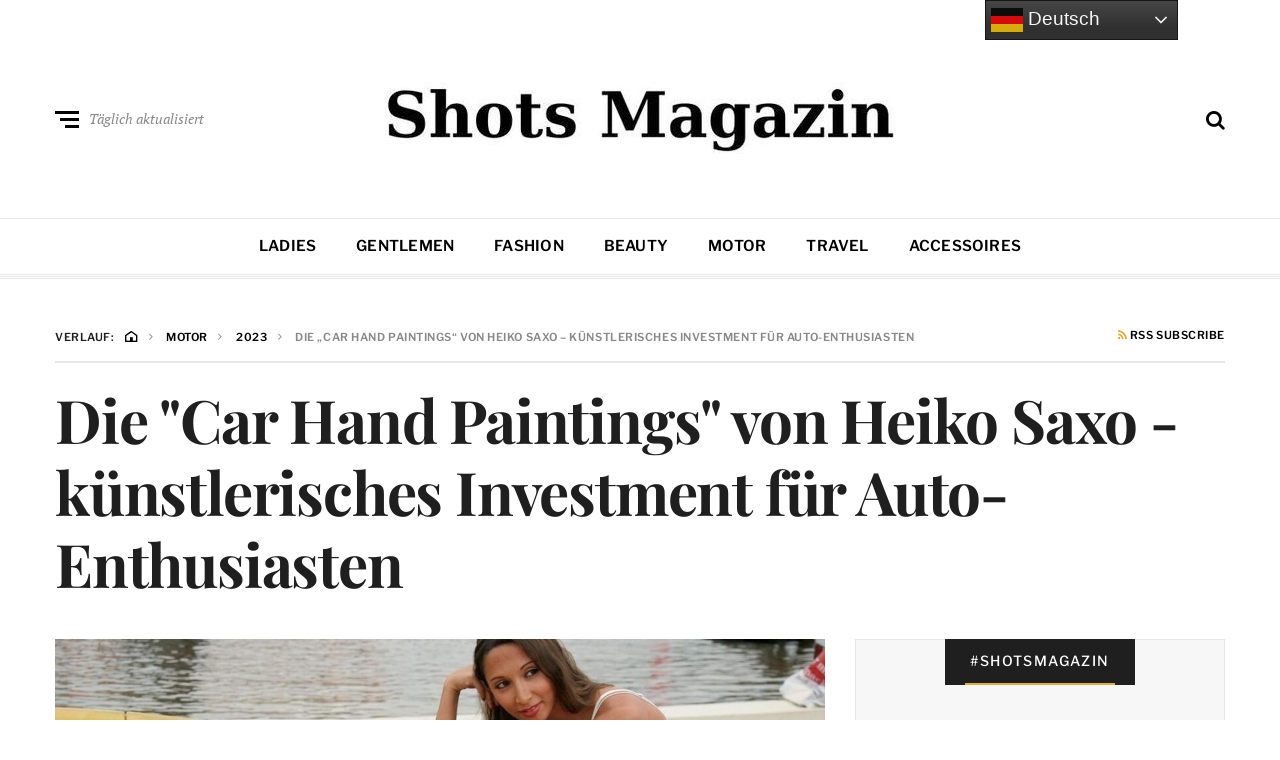

--- FILE ---
content_type: text/html; charset=UTF-8
request_url: https://www.shots.media/motor/2023/die-car-hand-paintings-von-heiko-saxo-kuenstlerisches-investment-fuer-auto-enthusiasten/92780
body_size: 21129
content:
<!DOCTYPE html>
<html dir="ltr" lang="de" prefix="og: https://ogp.me/ns#">
<head>

<meta name="robots" content="index, follow, max-image-preview:large">
<meta http-equiv="X-UA-Compatible" content="IE=edge">
<meta name="classification" content="Magazin, Premium, Styles, Trends, People, Advertorial, Lifestyle, Luxus">
<meta name="made" content="shots.media https://www.shots.media">
<meta name="publisher" content="Sierks Media">
<meta name="p:domain_verify" content="7a63c4c3306b42728752cd45c71e7178"/>
<meta name="verification" content="262dd00fb241a076b838352b06c4bbde" />
<meta name="theme-color" content="#000000" />
<meta name="facebook-domain-verification" content="x491yiultn5iz3751ptlksbe7shecn" />
<link rel="icon" href="https://www.shots.media/favicon.ico">
	
	<meta charset="UTF-8">
<meta name="viewport" content="width=device-width, initial-scale=1">
<link rel="profile" href="http://gmpg.org/xfn/11">
<title>Die &quot;Car Hand Paintings&quot; von Heiko Saxo - künstlerisches Investment für Auto-Enthusiasten | Shots Magazin</title>
	<style>img:is([sizes="auto" i], [sizes^="auto," i]) { contain-intrinsic-size: 3000px 1500px }</style>
	
		<!-- All in One SEO 4.9.3 - aioseo.com -->
	<meta name="description" content="Elektroautos, Wasserstoff und Co. - wo bleibt da die Lebensberechtigung für prähistorische Dinosaurier aus dem Motorsport und Luxussegment? Das fragt sich im Rahmen der angestrebten Mobilitätswende aktuell der bekannte Künstler Heiko Saxo. Und präsentiert auch gleich die Antwort. Aus Ihrem Bugatti wird eine unvergessliche Performance. Aus einem Ferrari eine bleibende Skulptur. Seine Luxusuhren (-&gt; Kunstwerke" />
	<meta name="robots" content="max-image-preview:large" />
	<meta name="author" content="Sven Müller"/>
	<link rel="canonical" href="https://www.shots.media/motor/2023/die-car-hand-paintings-von-heiko-saxo-kuenstlerisches-investment-fuer-auto-enthusiasten/92780" />
	<meta name="generator" content="All in One SEO (AIOSEO) 4.9.3" />
		<meta property="og:locale" content="de_DE" />
		<meta property="og:site_name" content="Shots Magazin | Styles, Trends, People" />
		<meta property="og:type" content="article" />
		<meta property="og:title" content="Die &quot;Car Hand Paintings&quot; von Heiko Saxo - künstlerisches Investment für Auto-Enthusiasten | Shots Magazin" />
		<meta property="og:description" content="Elektroautos, Wasserstoff und Co. - wo bleibt da die Lebensberechtigung für prähistorische Dinosaurier aus dem Motorsport und Luxussegment? Das fragt sich im Rahmen der angestrebten Mobilitätswende aktuell der bekannte Künstler Heiko Saxo. Und präsentiert auch gleich die Antwort. Aus Ihrem Bugatti wird eine unvergessliche Performance. Aus einem Ferrari eine bleibende Skulptur. Seine Luxusuhren (-&gt; Kunstwerke" />
		<meta property="og:url" content="https://www.shots.media/motor/2023/die-car-hand-paintings-von-heiko-saxo-kuenstlerisches-investment-fuer-auto-enthusiasten/92780" />
		<meta property="og:image" content="https://www.shots.media/wp-content/uploads/2023/01/chp.jpg" />
		<meta property="og:image:secure_url" content="https://www.shots.media/wp-content/uploads/2023/01/chp.jpg" />
		<meta property="og:image:width" content="1200" />
		<meta property="og:image:height" content="600" />
		<meta property="article:published_time" content="2023-01-23T07:19:25+00:00" />
		<meta property="article:modified_time" content="2023-01-23T13:34:10+00:00" />
		<meta property="article:publisher" content="https://www.facebook.com/shotsmagazin/" />
		<meta name="twitter:card" content="summary_large_image" />
		<meta name="twitter:site" content="@shotsmagazin" />
		<meta name="twitter:title" content="Die &quot;Car Hand Paintings&quot; von Heiko Saxo - künstlerisches Investment für Auto-Enthusiasten | Shots Magazin" />
		<meta name="twitter:description" content="Elektroautos, Wasserstoff und Co. - wo bleibt da die Lebensberechtigung für prähistorische Dinosaurier aus dem Motorsport und Luxussegment? Das fragt sich im Rahmen der angestrebten Mobilitätswende aktuell der bekannte Künstler Heiko Saxo. Und präsentiert auch gleich die Antwort. Aus Ihrem Bugatti wird eine unvergessliche Performance. Aus einem Ferrari eine bleibende Skulptur. Seine Luxusuhren (-&gt; Kunstwerke" />
		<meta name="twitter:creator" content="@shotsmagazin" />
		<meta name="twitter:image" content="https://www.shots.media/wp-content/uploads/2023/01/chp.jpg" />
		<script type="application/ld+json" class="aioseo-schema">
			{"@context":"https:\/\/schema.org","@graph":[{"@type":"BlogPosting","@id":"https:\/\/www.shots.media\/motor\/2023\/die-car-hand-paintings-von-heiko-saxo-kuenstlerisches-investment-fuer-auto-enthusiasten\/92780#blogposting","name":"Die \"Car Hand Paintings\" von Heiko Saxo - k\u00fcnstlerisches Investment f\u00fcr Auto-Enthusiasten | Shots Magazin","headline":"Die \"Car Hand Paintings\" von Heiko Saxo - k\u00fcnstlerisches Investment f\u00fcr Auto-Enthusiasten","author":{"@id":"https:\/\/www.shots.media\/author\/sm#author"},"publisher":{"@id":"https:\/\/www.shots.media\/#organization"},"image":{"@type":"ImageObject","url":"https:\/\/www.shots.media\/wp-content\/uploads\/2023\/01\/chp.jpg","width":1200,"height":600,"caption":"Heiko Saxo"},"datePublished":"2023-01-23T08:19:25+01:00","dateModified":"2023-01-23T14:34:10+01:00","inLanguage":"de-DE","mainEntityOfPage":{"@id":"https:\/\/www.shots.media\/motor\/2023\/die-car-hand-paintings-von-heiko-saxo-kuenstlerisches-investment-fuer-auto-enthusiasten\/92780#webpage"},"isPartOf":{"@id":"https:\/\/www.shots.media\/motor\/2023\/die-car-hand-paintings-von-heiko-saxo-kuenstlerisches-investment-fuer-auto-enthusiasten\/92780#webpage"},"articleSection":"Gentlemen, Motor, Classic Cars, Heiko Saxo, Hypercar, Investment, Klassiker, Kunst, K\u00fcnstler, Limitiert, Luxus, Monaco, Oldtimer, Sportwagen"},{"@type":"BreadcrumbList","@id":"https:\/\/www.shots.media\/motor\/2023\/die-car-hand-paintings-von-heiko-saxo-kuenstlerisches-investment-fuer-auto-enthusiasten\/92780#breadcrumblist","itemListElement":[{"@type":"ListItem","@id":"https:\/\/www.shots.media#listItem","position":1,"name":"Home","item":"https:\/\/www.shots.media","nextItem":{"@type":"ListItem","@id":"https:\/\/www.shots.media\/magazin\/motor#listItem","name":"Motor"}},{"@type":"ListItem","@id":"https:\/\/www.shots.media\/magazin\/motor#listItem","position":2,"name":"Motor","item":"https:\/\/www.shots.media\/magazin\/motor","nextItem":{"@type":"ListItem","@id":"https:\/\/www.shots.media\/motor\/2023\/die-car-hand-paintings-von-heiko-saxo-kuenstlerisches-investment-fuer-auto-enthusiasten\/92780#listItem","name":"Die \"Car Hand Paintings\" von Heiko Saxo - k\u00fcnstlerisches Investment f\u00fcr Auto-Enthusiasten"},"previousItem":{"@type":"ListItem","@id":"https:\/\/www.shots.media#listItem","name":"Home"}},{"@type":"ListItem","@id":"https:\/\/www.shots.media\/motor\/2023\/die-car-hand-paintings-von-heiko-saxo-kuenstlerisches-investment-fuer-auto-enthusiasten\/92780#listItem","position":3,"name":"Die \"Car Hand Paintings\" von Heiko Saxo - k\u00fcnstlerisches Investment f\u00fcr Auto-Enthusiasten","previousItem":{"@type":"ListItem","@id":"https:\/\/www.shots.media\/magazin\/motor#listItem","name":"Motor"}}]},{"@type":"Organization","@id":"https:\/\/www.shots.media\/#organization","name":"Shots Magazin","description":"Styles, Trends, People","url":"https:\/\/www.shots.media\/","telephone":"+494035674993","logo":{"@type":"ImageObject","url":"https:\/\/www.shots.media\/wp-content\/uploads\/2025\/03\/cropped-sicon.jpg","@id":"https:\/\/www.shots.media\/motor\/2023\/die-car-hand-paintings-von-heiko-saxo-kuenstlerisches-investment-fuer-auto-enthusiasten\/92780\/#organizationLogo","width":512,"height":512},"image":{"@id":"https:\/\/www.shots.media\/motor\/2023\/die-car-hand-paintings-von-heiko-saxo-kuenstlerisches-investment-fuer-auto-enthusiasten\/92780\/#organizationLogo"},"sameAs":["https:\/\/www.facebook.com\/shotsmagazin\/","https:\/\/twitter.com\/shotsmagazin","https:\/\/www.instagram.com\/shotsmagazin\/","https:\/\/www.pinterest.de\/shotsmagazin\/","https:\/\/www.linkedin.com\/company\/shotsmagazin\/"]},{"@type":"Person","@id":"https:\/\/www.shots.media\/author\/sm#author","url":"https:\/\/www.shots.media\/author\/sm","name":"Sven M\u00fcller","image":{"@type":"ImageObject","@id":"https:\/\/www.shots.media\/motor\/2023\/die-car-hand-paintings-von-heiko-saxo-kuenstlerisches-investment-fuer-auto-enthusiasten\/92780#authorImage","url":"https:\/\/secure.gravatar.com\/avatar\/6fcab0e121b9621c14afaf3e21d071f6eb4b06e99f807278cf269ebf8bccd6bd?s=96&d=mm&r=g","width":96,"height":96,"caption":"Sven M\u00fcller"}},{"@type":"WebPage","@id":"https:\/\/www.shots.media\/motor\/2023\/die-car-hand-paintings-von-heiko-saxo-kuenstlerisches-investment-fuer-auto-enthusiasten\/92780#webpage","url":"https:\/\/www.shots.media\/motor\/2023\/die-car-hand-paintings-von-heiko-saxo-kuenstlerisches-investment-fuer-auto-enthusiasten\/92780","name":"Die \"Car Hand Paintings\" von Heiko Saxo - k\u00fcnstlerisches Investment f\u00fcr Auto-Enthusiasten | Shots Magazin","description":"Elektroautos, Wasserstoff und Co. - wo bleibt da die Lebensberechtigung f\u00fcr pr\u00e4historische Dinosaurier aus dem Motorsport und Luxussegment? Das fragt sich im Rahmen der angestrebten Mobilit\u00e4tswende aktuell der bekannte K\u00fcnstler Heiko Saxo. Und pr\u00e4sentiert auch gleich die Antwort. Aus Ihrem Bugatti wird eine unvergessliche Performance. Aus einem Ferrari eine bleibende Skulptur. Seine Luxusuhren (-> Kunstwerke","inLanguage":"de-DE","isPartOf":{"@id":"https:\/\/www.shots.media\/#website"},"breadcrumb":{"@id":"https:\/\/www.shots.media\/motor\/2023\/die-car-hand-paintings-von-heiko-saxo-kuenstlerisches-investment-fuer-auto-enthusiasten\/92780#breadcrumblist"},"author":{"@id":"https:\/\/www.shots.media\/author\/sm#author"},"creator":{"@id":"https:\/\/www.shots.media\/author\/sm#author"},"image":{"@type":"ImageObject","url":"https:\/\/www.shots.media\/wp-content\/uploads\/2023\/01\/chp.jpg","@id":"https:\/\/www.shots.media\/motor\/2023\/die-car-hand-paintings-von-heiko-saxo-kuenstlerisches-investment-fuer-auto-enthusiasten\/92780\/#mainImage","width":1200,"height":600,"caption":"Heiko Saxo"},"primaryImageOfPage":{"@id":"https:\/\/www.shots.media\/motor\/2023\/die-car-hand-paintings-von-heiko-saxo-kuenstlerisches-investment-fuer-auto-enthusiasten\/92780#mainImage"},"datePublished":"2023-01-23T08:19:25+01:00","dateModified":"2023-01-23T14:34:10+01:00"},{"@type":"WebSite","@id":"https:\/\/www.shots.media\/#website","url":"https:\/\/www.shots.media\/","name":"Shots Magazin","description":"Styles, Trends, People","inLanguage":"de-DE","publisher":{"@id":"https:\/\/www.shots.media\/#organization"}}]}
		</script>
		<!-- All in One SEO -->

<meta name="uri-translation" content="on" /><link rel="alternate" type="application/rss+xml" title="Shots Magazin &raquo; Feed" href="https://www.shots.media/feed" />
<link rel="alternate" type="application/rss+xml" title="Shots Magazin &raquo; Kommentar-Feed" href="https://www.shots.media/comments/feed" />
<script type="text/javascript">
/* <![CDATA[ */
window._wpemojiSettings = {"baseUrl":"https:\/\/s.w.org\/images\/core\/emoji\/16.0.1\/72x72\/","ext":".png","svgUrl":"https:\/\/s.w.org\/images\/core\/emoji\/16.0.1\/svg\/","svgExt":".svg","source":{"concatemoji":"https:\/\/www.shots.media\/wp-includes\/js\/wp-emoji-release.min.js?ver=6.8.3"}};
/*! This file is auto-generated */
!function(s,n){var o,i,e;function c(e){try{var t={supportTests:e,timestamp:(new Date).valueOf()};sessionStorage.setItem(o,JSON.stringify(t))}catch(e){}}function p(e,t,n){e.clearRect(0,0,e.canvas.width,e.canvas.height),e.fillText(t,0,0);var t=new Uint32Array(e.getImageData(0,0,e.canvas.width,e.canvas.height).data),a=(e.clearRect(0,0,e.canvas.width,e.canvas.height),e.fillText(n,0,0),new Uint32Array(e.getImageData(0,0,e.canvas.width,e.canvas.height).data));return t.every(function(e,t){return e===a[t]})}function u(e,t){e.clearRect(0,0,e.canvas.width,e.canvas.height),e.fillText(t,0,0);for(var n=e.getImageData(16,16,1,1),a=0;a<n.data.length;a++)if(0!==n.data[a])return!1;return!0}function f(e,t,n,a){switch(t){case"flag":return n(e,"\ud83c\udff3\ufe0f\u200d\u26a7\ufe0f","\ud83c\udff3\ufe0f\u200b\u26a7\ufe0f")?!1:!n(e,"\ud83c\udde8\ud83c\uddf6","\ud83c\udde8\u200b\ud83c\uddf6")&&!n(e,"\ud83c\udff4\udb40\udc67\udb40\udc62\udb40\udc65\udb40\udc6e\udb40\udc67\udb40\udc7f","\ud83c\udff4\u200b\udb40\udc67\u200b\udb40\udc62\u200b\udb40\udc65\u200b\udb40\udc6e\u200b\udb40\udc67\u200b\udb40\udc7f");case"emoji":return!a(e,"\ud83e\udedf")}return!1}function g(e,t,n,a){var r="undefined"!=typeof WorkerGlobalScope&&self instanceof WorkerGlobalScope?new OffscreenCanvas(300,150):s.createElement("canvas"),o=r.getContext("2d",{willReadFrequently:!0}),i=(o.textBaseline="top",o.font="600 32px Arial",{});return e.forEach(function(e){i[e]=t(o,e,n,a)}),i}function t(e){var t=s.createElement("script");t.src=e,t.defer=!0,s.head.appendChild(t)}"undefined"!=typeof Promise&&(o="wpEmojiSettingsSupports",i=["flag","emoji"],n.supports={everything:!0,everythingExceptFlag:!0},e=new Promise(function(e){s.addEventListener("DOMContentLoaded",e,{once:!0})}),new Promise(function(t){var n=function(){try{var e=JSON.parse(sessionStorage.getItem(o));if("object"==typeof e&&"number"==typeof e.timestamp&&(new Date).valueOf()<e.timestamp+604800&&"object"==typeof e.supportTests)return e.supportTests}catch(e){}return null}();if(!n){if("undefined"!=typeof Worker&&"undefined"!=typeof OffscreenCanvas&&"undefined"!=typeof URL&&URL.createObjectURL&&"undefined"!=typeof Blob)try{var e="postMessage("+g.toString()+"("+[JSON.stringify(i),f.toString(),p.toString(),u.toString()].join(",")+"));",a=new Blob([e],{type:"text/javascript"}),r=new Worker(URL.createObjectURL(a),{name:"wpTestEmojiSupports"});return void(r.onmessage=function(e){c(n=e.data),r.terminate(),t(n)})}catch(e){}c(n=g(i,f,p,u))}t(n)}).then(function(e){for(var t in e)n.supports[t]=e[t],n.supports.everything=n.supports.everything&&n.supports[t],"flag"!==t&&(n.supports.everythingExceptFlag=n.supports.everythingExceptFlag&&n.supports[t]);n.supports.everythingExceptFlag=n.supports.everythingExceptFlag&&!n.supports.flag,n.DOMReady=!1,n.readyCallback=function(){n.DOMReady=!0}}).then(function(){return e}).then(function(){var e;n.supports.everything||(n.readyCallback(),(e=n.source||{}).concatemoji?t(e.concatemoji):e.wpemoji&&e.twemoji&&(t(e.twemoji),t(e.wpemoji)))}))}((window,document),window._wpemojiSettings);
/* ]]> */
</script>
<link rel='stylesheet' id='cnss_font_awesome_css-css' href='https://www.shots.media/wp-content/plugins/easy-social-icons/css/font-awesome/css/all.min.css?ver=7.0.0' type='text/css' media='all' />
<link rel='stylesheet' id='cnss_font_awesome_v4_shims-css' href='https://www.shots.media/wp-content/plugins/easy-social-icons/css/font-awesome/css/v4-shims.min.css?ver=7.0.0' type='text/css' media='all' />
<link rel='stylesheet' id='cnss_css-css' href='https://www.shots.media/wp-content/plugins/easy-social-icons/css/cnss.css?ver=1.0' type='text/css' media='all' />
<link rel='stylesheet' id='cnss_share_css-css' href='https://www.shots.media/wp-content/plugins/easy-social-icons/css/share.css?ver=1.0' type='text/css' media='all' />
<style id='wp-emoji-styles-inline-css' type='text/css'>

	img.wp-smiley, img.emoji {
		display: inline !important;
		border: none !important;
		box-shadow: none !important;
		height: 1em !important;
		width: 1em !important;
		margin: 0 0.07em !important;
		vertical-align: -0.1em !important;
		background: none !important;
		padding: 0 !important;
	}
</style>
<link rel='stylesheet' id='wp-block-library-css' href='https://www.shots.media/wp-includes/css/dist/block-library/style.min.css?ver=6.8.3' type='text/css' media='all' />
<style id='classic-theme-styles-inline-css' type='text/css'>
/*! This file is auto-generated */
.wp-block-button__link{color:#fff;background-color:#32373c;border-radius:9999px;box-shadow:none;text-decoration:none;padding:calc(.667em + 2px) calc(1.333em + 2px);font-size:1.125em}.wp-block-file__button{background:#32373c;color:#fff;text-decoration:none}
</style>
<link rel='stylesheet' id='aioseo/css/src/vue/standalone/blocks/table-of-contents/global.scss-css' href='https://www.shots.media/wp-content/plugins/all-in-one-seo-pack/dist/Lite/assets/css/table-of-contents/global.e90f6d47.css?ver=4.9.3' type='text/css' media='all' />
<style id='global-styles-inline-css' type='text/css'>
:root{--wp--preset--aspect-ratio--square: 1;--wp--preset--aspect-ratio--4-3: 4/3;--wp--preset--aspect-ratio--3-4: 3/4;--wp--preset--aspect-ratio--3-2: 3/2;--wp--preset--aspect-ratio--2-3: 2/3;--wp--preset--aspect-ratio--16-9: 16/9;--wp--preset--aspect-ratio--9-16: 9/16;--wp--preset--color--black: #000000;--wp--preset--color--cyan-bluish-gray: #abb8c3;--wp--preset--color--white: #ffffff;--wp--preset--color--pale-pink: #f78da7;--wp--preset--color--vivid-red: #cf2e2e;--wp--preset--color--luminous-vivid-orange: #ff6900;--wp--preset--color--luminous-vivid-amber: #fcb900;--wp--preset--color--light-green-cyan: #7bdcb5;--wp--preset--color--vivid-green-cyan: #00d084;--wp--preset--color--pale-cyan-blue: #8ed1fc;--wp--preset--color--vivid-cyan-blue: #0693e3;--wp--preset--color--vivid-purple: #9b51e0;--wp--preset--gradient--vivid-cyan-blue-to-vivid-purple: linear-gradient(135deg,rgba(6,147,227,1) 0%,rgb(155,81,224) 100%);--wp--preset--gradient--light-green-cyan-to-vivid-green-cyan: linear-gradient(135deg,rgb(122,220,180) 0%,rgb(0,208,130) 100%);--wp--preset--gradient--luminous-vivid-amber-to-luminous-vivid-orange: linear-gradient(135deg,rgba(252,185,0,1) 0%,rgba(255,105,0,1) 100%);--wp--preset--gradient--luminous-vivid-orange-to-vivid-red: linear-gradient(135deg,rgba(255,105,0,1) 0%,rgb(207,46,46) 100%);--wp--preset--gradient--very-light-gray-to-cyan-bluish-gray: linear-gradient(135deg,rgb(238,238,238) 0%,rgb(169,184,195) 100%);--wp--preset--gradient--cool-to-warm-spectrum: linear-gradient(135deg,rgb(74,234,220) 0%,rgb(151,120,209) 20%,rgb(207,42,186) 40%,rgb(238,44,130) 60%,rgb(251,105,98) 80%,rgb(254,248,76) 100%);--wp--preset--gradient--blush-light-purple: linear-gradient(135deg,rgb(255,206,236) 0%,rgb(152,150,240) 100%);--wp--preset--gradient--blush-bordeaux: linear-gradient(135deg,rgb(254,205,165) 0%,rgb(254,45,45) 50%,rgb(107,0,62) 100%);--wp--preset--gradient--luminous-dusk: linear-gradient(135deg,rgb(255,203,112) 0%,rgb(199,81,192) 50%,rgb(65,88,208) 100%);--wp--preset--gradient--pale-ocean: linear-gradient(135deg,rgb(255,245,203) 0%,rgb(182,227,212) 50%,rgb(51,167,181) 100%);--wp--preset--gradient--electric-grass: linear-gradient(135deg,rgb(202,248,128) 0%,rgb(113,206,126) 100%);--wp--preset--gradient--midnight: linear-gradient(135deg,rgb(2,3,129) 0%,rgb(40,116,252) 100%);--wp--preset--font-size--small: 13px;--wp--preset--font-size--medium: 20px;--wp--preset--font-size--large: 36px;--wp--preset--font-size--x-large: 42px;--wp--preset--spacing--20: 0.44rem;--wp--preset--spacing--30: 0.67rem;--wp--preset--spacing--40: 1rem;--wp--preset--spacing--50: 1.5rem;--wp--preset--spacing--60: 2.25rem;--wp--preset--spacing--70: 3.38rem;--wp--preset--spacing--80: 5.06rem;--wp--preset--shadow--natural: 6px 6px 9px rgba(0, 0, 0, 0.2);--wp--preset--shadow--deep: 12px 12px 50px rgba(0, 0, 0, 0.4);--wp--preset--shadow--sharp: 6px 6px 0px rgba(0, 0, 0, 0.2);--wp--preset--shadow--outlined: 6px 6px 0px -3px rgba(255, 255, 255, 1), 6px 6px rgba(0, 0, 0, 1);--wp--preset--shadow--crisp: 6px 6px 0px rgba(0, 0, 0, 1);}:where(.is-layout-flex){gap: 0.5em;}:where(.is-layout-grid){gap: 0.5em;}body .is-layout-flex{display: flex;}.is-layout-flex{flex-wrap: wrap;align-items: center;}.is-layout-flex > :is(*, div){margin: 0;}body .is-layout-grid{display: grid;}.is-layout-grid > :is(*, div){margin: 0;}:where(.wp-block-columns.is-layout-flex){gap: 2em;}:where(.wp-block-columns.is-layout-grid){gap: 2em;}:where(.wp-block-post-template.is-layout-flex){gap: 1.25em;}:where(.wp-block-post-template.is-layout-grid){gap: 1.25em;}.has-black-color{color: var(--wp--preset--color--black) !important;}.has-cyan-bluish-gray-color{color: var(--wp--preset--color--cyan-bluish-gray) !important;}.has-white-color{color: var(--wp--preset--color--white) !important;}.has-pale-pink-color{color: var(--wp--preset--color--pale-pink) !important;}.has-vivid-red-color{color: var(--wp--preset--color--vivid-red) !important;}.has-luminous-vivid-orange-color{color: var(--wp--preset--color--luminous-vivid-orange) !important;}.has-luminous-vivid-amber-color{color: var(--wp--preset--color--luminous-vivid-amber) !important;}.has-light-green-cyan-color{color: var(--wp--preset--color--light-green-cyan) !important;}.has-vivid-green-cyan-color{color: var(--wp--preset--color--vivid-green-cyan) !important;}.has-pale-cyan-blue-color{color: var(--wp--preset--color--pale-cyan-blue) !important;}.has-vivid-cyan-blue-color{color: var(--wp--preset--color--vivid-cyan-blue) !important;}.has-vivid-purple-color{color: var(--wp--preset--color--vivid-purple) !important;}.has-black-background-color{background-color: var(--wp--preset--color--black) !important;}.has-cyan-bluish-gray-background-color{background-color: var(--wp--preset--color--cyan-bluish-gray) !important;}.has-white-background-color{background-color: var(--wp--preset--color--white) !important;}.has-pale-pink-background-color{background-color: var(--wp--preset--color--pale-pink) !important;}.has-vivid-red-background-color{background-color: var(--wp--preset--color--vivid-red) !important;}.has-luminous-vivid-orange-background-color{background-color: var(--wp--preset--color--luminous-vivid-orange) !important;}.has-luminous-vivid-amber-background-color{background-color: var(--wp--preset--color--luminous-vivid-amber) !important;}.has-light-green-cyan-background-color{background-color: var(--wp--preset--color--light-green-cyan) !important;}.has-vivid-green-cyan-background-color{background-color: var(--wp--preset--color--vivid-green-cyan) !important;}.has-pale-cyan-blue-background-color{background-color: var(--wp--preset--color--pale-cyan-blue) !important;}.has-vivid-cyan-blue-background-color{background-color: var(--wp--preset--color--vivid-cyan-blue) !important;}.has-vivid-purple-background-color{background-color: var(--wp--preset--color--vivid-purple) !important;}.has-black-border-color{border-color: var(--wp--preset--color--black) !important;}.has-cyan-bluish-gray-border-color{border-color: var(--wp--preset--color--cyan-bluish-gray) !important;}.has-white-border-color{border-color: var(--wp--preset--color--white) !important;}.has-pale-pink-border-color{border-color: var(--wp--preset--color--pale-pink) !important;}.has-vivid-red-border-color{border-color: var(--wp--preset--color--vivid-red) !important;}.has-luminous-vivid-orange-border-color{border-color: var(--wp--preset--color--luminous-vivid-orange) !important;}.has-luminous-vivid-amber-border-color{border-color: var(--wp--preset--color--luminous-vivid-amber) !important;}.has-light-green-cyan-border-color{border-color: var(--wp--preset--color--light-green-cyan) !important;}.has-vivid-green-cyan-border-color{border-color: var(--wp--preset--color--vivid-green-cyan) !important;}.has-pale-cyan-blue-border-color{border-color: var(--wp--preset--color--pale-cyan-blue) !important;}.has-vivid-cyan-blue-border-color{border-color: var(--wp--preset--color--vivid-cyan-blue) !important;}.has-vivid-purple-border-color{border-color: var(--wp--preset--color--vivid-purple) !important;}.has-vivid-cyan-blue-to-vivid-purple-gradient-background{background: var(--wp--preset--gradient--vivid-cyan-blue-to-vivid-purple) !important;}.has-light-green-cyan-to-vivid-green-cyan-gradient-background{background: var(--wp--preset--gradient--light-green-cyan-to-vivid-green-cyan) !important;}.has-luminous-vivid-amber-to-luminous-vivid-orange-gradient-background{background: var(--wp--preset--gradient--luminous-vivid-amber-to-luminous-vivid-orange) !important;}.has-luminous-vivid-orange-to-vivid-red-gradient-background{background: var(--wp--preset--gradient--luminous-vivid-orange-to-vivid-red) !important;}.has-very-light-gray-to-cyan-bluish-gray-gradient-background{background: var(--wp--preset--gradient--very-light-gray-to-cyan-bluish-gray) !important;}.has-cool-to-warm-spectrum-gradient-background{background: var(--wp--preset--gradient--cool-to-warm-spectrum) !important;}.has-blush-light-purple-gradient-background{background: var(--wp--preset--gradient--blush-light-purple) !important;}.has-blush-bordeaux-gradient-background{background: var(--wp--preset--gradient--blush-bordeaux) !important;}.has-luminous-dusk-gradient-background{background: var(--wp--preset--gradient--luminous-dusk) !important;}.has-pale-ocean-gradient-background{background: var(--wp--preset--gradient--pale-ocean) !important;}.has-electric-grass-gradient-background{background: var(--wp--preset--gradient--electric-grass) !important;}.has-midnight-gradient-background{background: var(--wp--preset--gradient--midnight) !important;}.has-small-font-size{font-size: var(--wp--preset--font-size--small) !important;}.has-medium-font-size{font-size: var(--wp--preset--font-size--medium) !important;}.has-large-font-size{font-size: var(--wp--preset--font-size--large) !important;}.has-x-large-font-size{font-size: var(--wp--preset--font-size--x-large) !important;}
:where(.wp-block-post-template.is-layout-flex){gap: 1.25em;}:where(.wp-block-post-template.is-layout-grid){gap: 1.25em;}
:where(.wp-block-columns.is-layout-flex){gap: 2em;}:where(.wp-block-columns.is-layout-grid){gap: 2em;}
:root :where(.wp-block-pullquote){font-size: 1.5em;line-height: 1.6;}
</style>
<link rel='stylesheet' id='ez-toc-css' href='https://www.shots.media/wp-content/plugins/easy-table-of-contents/assets/css/screen.min.css?ver=2.0.80' type='text/css' media='all' />
<style id='ez-toc-inline-css' type='text/css'>
div#ez-toc-container .ez-toc-title {font-size: 120%;}div#ez-toc-container .ez-toc-title {font-weight: 500;}div#ez-toc-container ul li , div#ez-toc-container ul li a {font-size: 95%;}div#ez-toc-container ul li , div#ez-toc-container ul li a {font-weight: 500;}div#ez-toc-container nav ul ul li {font-size: 90%;}.ez-toc-box-title {font-weight: bold; margin-bottom: 10px; text-align: center; text-transform: uppercase; letter-spacing: 1px; color: #666; padding-bottom: 5px;position:absolute;top:-4%;left:5%;background-color: inherit;transition: top 0.3s ease;}.ez-toc-box-title.toc-closed {top:-25%;}
</style>
<link rel='stylesheet' id='neville-style-css' href='https://www.shots.media/wp-content/themes/neville/style.css?ver=1.0.1' type='text/css' media='all' />
<style id='neville-style-inline-css' type='text/css'>
.rss-btn i, .sb-general i, .required, .sticky .sticky-tag, .header-btns .hbtn-count, .comments-area .comment-respond .comment-reply-title small a{color:#e0ad38;}.category-link.sty1, .comment-reply-link.sty1, .widget-content .wid-posts-lists .wid-pl-item .entry-thumbnail .wid-pli-pos:before{background-color:#e0ad38;}abbr, abbr[title], acronym, .section-title.st2x:before, .category-link.sty2, .comment-reply-link.sty2, .comment-reply-link, .single .entry-content a:not([class]), .single .comment-content a:not([class]), .page-template-default .entry-content a:not([class]), .page-template-default .comment-content a:not([class]), .widget-title-wrap .widget-title span, .widget-content .textwidget a:not([class]), .wid-big-buttons .wid-big-button span:before{border-bottom-color:#e0ad38;}
</style>
<link rel='stylesheet' id='meks-author-widget-css' href='https://www.shots.media/wp-content/plugins/meks-smart-author-widget/css/style.css?ver=1.1.5' type='text/css' media='all' />
<link rel='stylesheet' id='tablepress-default-css' href='https://www.shots.media/wp-content/plugins/tablepress/css/build/default.css?ver=3.2.6' type='text/css' media='all' />
<script type="text/javascript" src="https://www.shots.media/wp-includes/js/jquery/jquery.min.js?ver=3.7.1" id="jquery-core-js"></script>
<script type="text/javascript" src="https://www.shots.media/wp-includes/js/jquery/jquery-migrate.min.js?ver=3.4.1" id="jquery-migrate-js"></script>
<script type="text/javascript" id="jquery-js-after">
/* <![CDATA[ */
jQuery(document).ready(function() {
	jQuery(".6038f517aaf9f44f4deca5c8136afa28").click(function() {
		jQuery.post(
			"https://www.shots.media/wp-admin/admin-ajax.php", {
				"action": "quick_adsense_onpost_ad_click",
				"quick_adsense_onpost_ad_index": jQuery(this).attr("data-index"),
				"quick_adsense_nonce": "b8a429bd73",
			}, function(response) { }
		);
	});
});
/* ]]> */
</script>
<script type="text/javascript" src="https://www.shots.media/wp-content/plugins/easy-social-icons/js/cnss.js?ver=1.0" id="cnss_js-js"></script>
<script type="text/javascript" src="https://www.shots.media/wp-content/plugins/easy-social-icons/js/share.js?ver=1.0" id="cnss_share_js-js"></script>
<link rel="https://api.w.org/" href="https://www.shots.media/wp-json/" /><link rel="alternate" title="JSON" type="application/json" href="https://www.shots.media/wp-json/wp/v2/posts/92780" /><link rel="EditURI" type="application/rsd+xml" title="RSD" href="https://www.shots.media/xmlrpc.php?rsd" />
<meta name="generator" content="WordPress 6.8.3" />
<link rel='shortlink' href='https://www.shots.media/?p=92780' />
<link rel="alternate" title="oEmbed (JSON)" type="application/json+oembed" href="https://www.shots.media/wp-json/oembed/1.0/embed?url=https%3A%2F%2Fwww.shots.media%2Fmotor%2F2023%2Fdie-car-hand-paintings-von-heiko-saxo-kuenstlerisches-investment-fuer-auto-enthusiasten%2F92780" />
<link rel="alternate" title="oEmbed (XML)" type="text/xml+oembed" href="https://www.shots.media/wp-json/oembed/1.0/embed?url=https%3A%2F%2Fwww.shots.media%2Fmotor%2F2023%2Fdie-car-hand-paintings-von-heiko-saxo-kuenstlerisches-investment-fuer-auto-enthusiasten%2F92780&#038;format=xml" />
<style type="text/css">
		ul.cnss-social-icon li.cn-fa-icon a{background-color:#000000!important;}
		ul.cnss-social-icon li.cn-fa-icon a:hover{background-color:#333333!important;color:#ffffff!important;}
		</style><link rel="alternate" hreflang="de" href="https://www.shots.media/motor/2023/die-car-hand-paintings-von-heiko-saxo-kuenstlerisches-investment-fuer-auto-enthusiasten/92780">
<link rel="alternate" hreflang="en" href="https://www.shots.media/en/motor/2023/die-car-hand-paintings-von-heiko-saxo-kuenstlerisches-investment-fuer-auto-enthusiasten/92780">
<link rel="alternate" hreflang="es" href="https://www.shots.media/es/motor/2023/die-car-hand-paintings-von-heiko-saxo-kuenstlerisches-investment-fuer-auto-enthusiasten/92780">
<link rel="alternate" hreflang="fr" href="https://www.shots.media/fr/motor/2023/die-car-hand-paintings-von-heiko-saxo-kuenstlerisches-investment-fuer-auto-enthusiasten/92780">
<link rel="alternate" hreflang="it" href="https://www.shots.media/it/motor/2023/die-car-hand-paintings-von-heiko-saxo-kuenstlerisches-investment-fuer-auto-enthusiasten/92780">
<link rel="alternate" hreflang="ja" href="https://www.shots.media/ja/motor/2023/die-car-hand-paintings-von-heiko-saxo-kuenstlerisches-investment-fuer-auto-enthusiasten/92780">
<link rel="alternate" hreflang="pl" href="https://www.shots.media/pl/motor/2023/die-car-hand-paintings-von-heiko-saxo-kuenstlerisches-investment-fuer-auto-enthusiasten/92780">
<link rel="alternate" hreflang="pt" href="https://www.shots.media/pt/motor/2023/die-car-hand-paintings-von-heiko-saxo-kuenstlerisches-investment-fuer-auto-enthusiasten/92780">
<link rel="alternate" hreflang="x-default" href="https://www.shots.media">
<link rel="icon" href="https://www.shots.media/wp-content/uploads/2025/03/cropped-sicon-32x32.jpg" sizes="32x32" />
<link rel="icon" href="https://www.shots.media/wp-content/uploads/2025/03/cropped-sicon-192x192.jpg" sizes="192x192" />
<link rel="apple-touch-icon" href="https://www.shots.media/wp-content/uploads/2025/03/cropped-sicon-180x180.jpg" />
<meta name="msapplication-TileImage" content="https://www.shots.media/wp-content/uploads/2025/03/cropped-sicon-270x270.jpg" />
		<style type="text/css" id="wp-custom-css">
			.ccm-root q {
quotes: initial
}
		</style>
		
 	<script>
// Set to the same value as the web property used on the site
var gaProperty = 'UA-72808506-1';
// Disable tracking if the opt-out cookie exists.
var disableStr = 'ga-disable-' + gaProperty;
if (document.cookie.indexOf(disableStr + '=true') > -1) {
window[disableStr] = true;
}
// Opt-out function
function gaOptout() {
document.cookie = disableStr + '=true; expires=Thu, 31 Dec 2099 23:59:59 UTC; path=/';
window[disableStr] = true;
alert('Das Tracking durch Google Analytics wurde in Ihrem Browser für diese Website deaktiviert.');
}
</script>

<!-- Google tag (gtag.js) -->
<script async src="https://www.googletagmanager.com/gtag/js?id=G-E0SE1XQ677"></script>
<script>
  window.dataLayer = window.dataLayer || [];
  function gtag(){dataLayer.push(arguments);}
  gtag('js', new Date());

  gtag('config', 'G-E0SE1XQ677');
</script>
	
	<script type="text/javascript">
    window._mNHandle = window._mNHandle || {};
    window._mNHandle.queue = window._mNHandle.queue || [];
    medianet_versionId = "3121199";
</script>
	
	<img src="[data-uri]" data-wp-preserve="%3Cscript%20type%3D%22text%2Fjavascript%22%3E%0A%2F%2F%20Set%20to%20the%20same%20value%20as%20the%20web%20property%20used%20on%20the%20site%0Avar%20gaProperty%20%3D%20'UA-72808506-1'%3B%0A%0A%2F%2F%20Disable%20tracking%20if%20the%20opt-out%20cookie%20exists.%0Avar%20disableStr%20%3D%20'ga-disable-'%20%2B%20gaProperty%3B%0Aif%20(document.cookie.indexOf(disableStr%20%2B%20'%3Dtrue')%20%3E%20-1)%20%7B%0A%20%20window%5BdisableStr%5D%20%3D%20true%3B%0A%7D%0A%0A%2F%2F%20Opt-out%20function%0Afunction%20gaOptout()%20%7B%0A%20%20document.cookie%20%3D%20disableStr%20%2B%20'%3Dtrue%3B%20expires%3DThu%2C%2031%20Dec%202099%2023%3A59%3A59%20UTC%3B%20path%3D%2F'%3B%0A%20%20window%5BdisableStr%5D%20%3D%20true%3B%0A%7D%0A%3C%2Fscript%3E" data-mce-resize="false" data-mce-placeholder="1" class="mce-object" width="20" height="20" alt="&lt;script&gt;" title="&lt;script&gt;" />
	
<script type="text/javascript" src="//get.mirando.de/mirando.js#a=17631827&as=1&at=100" async></script>
	
	<script src="https://mein.clickskeks.at/app.js?apiKey=16466eb92c523189cae9e6bd2ae982e53bd29b507f5daea3&amp;domain=633ffad8fdab000b85199b03" referrerpolicy="origin"></script>
	
	<script async src="https://pagead2.googlesyndication.com/pagead/js/adsbygoogle.js?client=ca-pub-6503463188781194"
     crossorigin="anonymous"></script>

<script src="https://analytics.ahrefs.com/analytics.js" data-key="mlcwM3Mln+5T4eGB1tsAtA" async></script>
	
</head>
	

<body class="wp-singular post-template-default single single-post postid-92780 single-format-standard wp-custom-logo wp-theme-neville nav-lines">

		<div id="offset-sidebar-overlay" class="os-overlay">
			<div id="offset-sider-wrap" class="os-wrap">
				<aside id="sidebar-offset" class="sidebar os-sidebar" role="complementary">
					<div class="os-close-wrap">
						<a href="#" id="offset-close-sidebar" class="os-close">Beenden</a>
					</div>
					
		<section id="recent-posts-5" class="widget widget_recent_entries"><div class="widget-content">
		<header class="widget-title-wrap"><h2 class="widget-title"><span>Neue Inhalte</span></h2></header>
		<ul>
											<li>
					<a href="https://www.shots.media/ladies/2026/winterkaelte-gesichtshaut-was-jetzt-wirklich-hilft/119023">Winterkälte &amp; Gesichtshaut - was jetzt wirklich hilft</a>
									</li>
											<li>
					<a href="https://www.shots.media/gentlemen/2026/dressler-pop-up-store-im-breuninger-duesseldorf/119016">Dressler - Pop-Up Store im Breuninger Düsseldorf</a>
									</li>
											<li>
					<a href="https://www.shots.media/motor/2026/leasing-vw-polo-gti-2-0-opf-was-fuer-ein-geiles-auto/118986">Leasing: VW Polo GTI 2.0 OPF - was für ein geiles Auto</a>
									</li>
											<li>
					<a href="https://www.shots.media/motor/2026/hausboot-urlaub-im-trend-ferien-auf-dem-wasser/118977">Hausboot-Urlaub im Trend - Ferien auf dem Wasser</a>
									</li>
											<li>
					<a href="https://www.shots.media/accessoires/2026/so-fressen-sich-hunde-im-winter-fit/118973">So fressen sich Hunde im Winter fit</a>
									</li>
					</ul>

		</div></section><section id="nav_menu-2" class="widget widget_nav_menu"><div class="widget-content"><header class="widget-title-wrap"><h2 class="widget-title"><span>Alle Rubriken</span></h2></header><div class="menu-menue2-container"><ul id="menu-menue2" class="menu"><li id="menu-item-61" class="menu-item menu-item-type-taxonomy menu-item-object-category menu-item-61"><a href="https://www.shots.media/magazin/ladies">Ladies</a></li>
<li id="menu-item-57" class="menu-item menu-item-type-taxonomy menu-item-object-category current-post-ancestor current-menu-parent current-post-parent menu-item-57"><a href="https://www.shots.media/magazin/gentlemen">Gentlemen</a></li>
<li id="menu-item-17485" class="menu-item menu-item-type-taxonomy menu-item-object-category menu-item-17485"><a href="https://www.shots.media/magazin/fashion">Fashion</a></li>
<li id="menu-item-75927" class="menu-item menu-item-type-taxonomy menu-item-object-category menu-item-75927"><a href="https://www.shots.media/magazin/beauty">Beauty</a></li>
<li id="menu-item-84006" class="menu-item menu-item-type-taxonomy menu-item-object-category current-post-ancestor current-menu-parent current-post-parent menu-item-84006"><a href="https://www.shots.media/magazin/motor">Motor</a></li>
<li id="menu-item-59" class="menu-item menu-item-type-taxonomy menu-item-object-category menu-item-59"><a href="https://www.shots.media/magazin/travel">Travel</a></li>
<li id="menu-item-62" class="menu-item menu-item-type-taxonomy menu-item-object-category menu-item-62"><a href="https://www.shots.media/magazin/accessoires">Accessoires</a></li>
</ul></div></div></section>				</aside>
			</div>
			<div class="os-empty"></div>
		</div>
				<div id="search-overlay" class="search-overlay">
			<form role="search" method="get" class="search-form" action="https://www.shots.media/">
				<label>
					<span class="screen-reader-text">Suche nach:</span>
					<input type="search" class="search-field" placeholder="Suchen …" value="" name="s" />
				</label>
				<input type="submit" class="search-submit" value="Suchen" />
			</form>		</div>
		<div id="page" class="site">		<div class="menu-overlay"></div>
				<header id="masthead" class="site-header" role="banner">
					<div id="topnav" class="wrap top-navigation">
				<div class="container">
						<nav id="secondary-nav" class="secondary-nav" role="navigation">
							</nav><!-- #secondary-nav -->
						<nav id="header-social-nav" class="social-nav-header" role="navigation">
							</nav><!-- #header-social-nav -->
			
				</div><!-- .container -->
			</div><!-- #topnav -->
			
			<div id="midhead" class="wrap middle-header">
				<div class="container midhead">
			<div class="site-branding"><p class="site-title"><a href="https://www.shots.media/" title="Shots Magazin" rel="home" itemprop="url"><img src="https://www.shots.media/wp-content/uploads/2025/03/cropped-shots_magazin_logo4.jpg" class="custom-logo" alt="Shots Magazin" title="Shots Magazin" itemprop="logo" /></a></p></div><!-- .site-branding -->			<div class="header-btns left-side">
				
				<div class="header-btn">
					<a href="#" id="mobile-button" class="mobile-btn">
						<span class="burger-bars">
							<span class="mbtn-top"></span>
							<span class="mbtn-mid"></span>
							<span class="mbtn-bot"></span>
						</span>
						<span class="label-btn">Täglich aktualisiert</span>
					</a>
				</div>			</div>
						<div class="header-btns right-side">
				
				<div id="hbtn-search" class="header-btn">
					<a href="#" class="hbtn-search"><i class="nicon nicon-search"></i></a>
				</div>			</div>
							</div><!-- .container.midhead -->
			</div><!-- #midhead -->
							
			<div id="mainnav" class="wrap main-navigation">
				<div class="container">
						<nav id="primary-nav" class="primary-nav" role="navigation">
				<ul id="primary-menu" class="large-nav"><li class="menu-item menu-item-type-taxonomy menu-item-object-category menu-item-61"><a href="https://www.shots.media/magazin/ladies">Ladies</a></li>
<li class="menu-item menu-item-type-taxonomy menu-item-object-category current-post-ancestor current-menu-parent current-post-parent menu-item-57"><a href="https://www.shots.media/magazin/gentlemen">Gentlemen</a></li>
<li class="menu-item menu-item-type-taxonomy menu-item-object-category menu-item-17485"><a href="https://www.shots.media/magazin/fashion">Fashion</a></li>
<li class="menu-item menu-item-type-taxonomy menu-item-object-category menu-item-75927"><a href="https://www.shots.media/magazin/beauty">Beauty</a></li>
<li class="menu-item menu-item-type-taxonomy menu-item-object-category current-post-ancestor current-menu-parent current-post-parent menu-item-84006"><a href="https://www.shots.media/magazin/motor">Motor</a></li>
<li class="menu-item menu-item-type-taxonomy menu-item-object-category menu-item-59"><a href="https://www.shots.media/magazin/travel">Travel</a></li>
<li class="menu-item menu-item-type-taxonomy menu-item-object-category menu-item-62"><a href="https://www.shots.media/magazin/accessoires">Accessoires</a></li>
</ul>				
			</nav><!-- #primary-nav -->
							</div><!-- .container -->
				<div id="navextra" class="navigation-extra"></div>			</div><!-- #mainnav -->
					</header><!-- #masthead -->
				<section id="single-post-1" class="wrap single-tmpl-1">
			<div class="container">
				<div class="row-display grid-2">
		<header id="post-header" class="col-12x post-header"><div class="entry-meta-secondary"><nav role="navigation" aria-label="Breadcrumbs" class="breadcrumb-trail breadcrumbs" itemprop="breadcrumb"><h2 class="trail-browse">Verlauf:</h2><ul class="trail-items" itemscope itemtype="http://schema.org/BreadcrumbList"><meta name="numberOfItems" content="4" /><meta name="itemListOrder" content="Ascending" /><li itemprop="itemListElement" itemscope itemtype="http://schema.org/ListItem" class="trail-item trail-begin"><a href="https://www.shots.media" rel="home"><span itemprop="name"><i class="nicon nicon-home-c"></i></span></a><meta itemprop="position" content="1" /> <i class="nicon nicon-angle-right"></i></li><li itemprop="itemListElement" itemscope itemtype="http://schema.org/ListItem" class="trail-item"><a href="https://www.shots.media/magazin/motor"><span itemprop="name">Motor</span></a><meta itemprop="position" content="2" /> <i class="nicon nicon-angle-right"></i></li><li itemprop="itemListElement" itemscope itemtype="http://schema.org/ListItem" class="trail-item"><a href="https://www.shots.media/2023"><span itemprop="name">2023</span></a><meta itemprop="position" content="3" /> <i class="nicon nicon-angle-right"></i></li><li itemprop="itemListElement" itemscope itemtype="http://schema.org/ListItem" class="trail-item trail-end"><span itemprop="name">Die &#8222;Car Hand Paintings&#8220; von Heiko Saxo &#8211; künstlerisches Investment für Auto-Enthusiasten</span><meta itemprop="position" content="4" /> <i class="nicon nicon-angle-right"></i></li></ul></nav><a class="rss-btn" href="https://www.shots.media/feed"><i class="nicon nicon-feed"></i> RSS Subscribe</a></div><h1 class="entry-title main-title">Die "Car Hand Paintings" von Heiko Saxo - künstlerisches Investment für Auto-Enthusiasten</h1></header><div id="primary" class="col-8x content-area"><figure class="entry-thumbnail"><img width="1170" height="530" src="https://www.shots.media/wp-content/uploads/2023/01/chp-1170x530.jpg" class="attachment-neville-full-4x size-neville-full-4x wp-post-image" alt="Heiko Saxo" decoding="async" srcset="https://www.shots.media/wp-content/uploads/2023/01/chp-1170x530.jpg 1170w, https://www.shots.media/wp-content/uploads/2023/01/chp-584x264.jpg 584w" sizes="(max-width: 1170px) 100vw, 1170px" /></figure><main id="single-main" class="site-single" role="main"><article id="post-92780" class="post-92780 post type-post status-publish format-standard has-post-thumbnail hentry category-gentlemen category-motor tag-classic-cars tag-heiko-saxo tag-hypercar tag-investment tag-klassiker tag-kunst tag-kuenstler tag-limitiert tag-luxus tag-monaco tag-oldtimer tag-sportwagen"><header class="entry-meta"><a href="https://www.shots.media/magazin/motor" class="category-link sty2">Motor</a><div class="single-meta"><time>23. Januar 2023</time><span class="article-author"><i class="nicon nicon-user"></i> <em>Sven Müller</em></span></div></header><div class="entry-content"><div class="6038f517aaf9f44f4deca5c8136afa28" data-index="4" style="float: none; margin:9px 0 9px 0; text-align:center;">
<b>Sofort lesen? </b><a href="https://news.google.com/publications/CAAiEA1MjS1laMNdxuzi5M3PrmMqFAgKIhANTI0tZWjDXcbs4uTNz65j?hl=de&gl=DE&ceid=DE:de">▶ Shots Magazin bei Google News folgen...</a>
<br><br>
<b>Gefällt Ihnen?</b> <a href="https://www.shots.media/bezahlangebot">▶ Redaktion unterstützen und Shots Magazin einen Drink ausgeben...</a>
<br><br>
</div>
<p>Elektroautos, Wasserstoff und Co. &#8211; wo bleibt da die Lebensberechtigung für prähistorische Dinosaurier aus dem Motorsport und Luxussegment? Das fragt sich im Rahmen der angestrebten Mobilitätswende aktuell der bekannte Künstler <a href="https://www.shots.media/tag/heiko-saxo">Heiko Saxo</a>.</p><div class="6038f517aaf9f44f4deca5c8136afa28" data-index="1" style="float: none; margin:10px 0 10px 0; text-align:center;">
<center><img loading="lazy" decoding="async" src="https://www.shots.media/wp-content/uploads/2024/03/contentbanner.jpg" width="110" height="36"></center>
<center><script async src="https://pagead2.googlesyndication.com/pagead/js/adsbygoogle.js?client=ca-pub-8199702235166460"
     crossorigin="anonymous"></script>
<ins class="adsbygoogle"
     style="display:block; text-align:center;"
     data-ad-layout="in-article"
     data-ad-format="fluid"
     data-ad-client="ca-pub-8199702235166460"
     data-ad-slot="4728842455"></ins>
<script>
     (adsbygoogle = window.adsbygoogle || []).push({});
</script></center>
<br>
</div>

<p>Und präsentiert auch gleich die Antwort. Aus Ihrem Bugatti wird eine unvergessliche Performance. Aus einem Ferrari eine bleibende Skulptur.</p>
<p>Seine Luxusuhren (-&gt; <a href="https://www.shots.media/gentlemen/2022/kunstwerke-am-handgelenk-die-limitierten-luxus-motorsport-uhren-von-heiko-saxo-watches/85712">Kunstwerke am Handgelenk &#8211; die limitierten Luxus-Motorsport-Uhren von Heiko Saxo Watches</a>) sind bereits heute Sammelobjekte.</p>
<p>Und mit oder ohne Straßenzulassung rollen Hunderte von Heiko Saxo handbemalte Fahrzeuge über die Straßen der Welt. Von Beverly Hills über Las Vegas bis hin nach England, Belgien, Deutschland und in die Schweiz fahren die Besitzer mit &#8222;Rolling Work of Art&#8220;.</p>
<p><img loading="lazy" decoding="async" class="aligncenter size-full wp-image-92784" src="https://www.shots.media/wp-content/uploads/2023/01/Ford-GT40.jpg" alt="Foto: &quot;Car Hand Paintings&quot; von Heiko Saxo." width="1200" height="760" srcset="https://www.shots.media/wp-content/uploads/2023/01/Ford-GT40.jpg 1200w, https://www.shots.media/wp-content/uploads/2023/01/Ford-GT40-300x190.jpg 300w, https://www.shots.media/wp-content/uploads/2023/01/Ford-GT40-1024x649.jpg 1024w, https://www.shots.media/wp-content/uploads/2023/01/Ford-GT40-370x234.jpg 370w" sizes="auto, (max-width: 1200px) 100vw, 1200px" /></p>
<p>Es sind zeitlose visuelle Kreationen auf Aston Martin, Ferrari und Porsche, Lamborghini, Mercedes-Benz und Bugatti. Auch der legendäre Cadillac von Jean Paul Getty entwickelte sich zu einem Investment für Kunstliebhaber.</p>
<p>Bentley Continental und Rolls-Royce Silver Spirit wurden durch schwungvolle Linien zu kreativen Meilensteinen des Künstlers. Bereits 2008 zeigte Saxo einen handbemalten und vergoldeten BMW Z8 auf dem Cover des &#8222;AvD Super Auto Kalenders&#8220;.</p>
<p>Weitere bemalte sowie besondere Karossen mit mutigen Inszenierungen in Verbindung mit harmonisierenden Kulissen sollten zahlreich folgen. In Monaco ging es dann später erst richtig weiter.</p>
<p><img loading="lazy" decoding="async" class="aligncenter size-full wp-image-92785" src="https://www.shots.media/wp-content/uploads/2023/01/Bentley-Mulsanne.jpg" alt="Foto: &quot;Car Hand Paintings&quot; von Heiko Saxo." width="1200" height="648" srcset="https://www.shots.media/wp-content/uploads/2023/01/Bentley-Mulsanne.jpg 1200w, https://www.shots.media/wp-content/uploads/2023/01/Bentley-Mulsanne-300x162.jpg 300w, https://www.shots.media/wp-content/uploads/2023/01/Bentley-Mulsanne-1024x553.jpg 1024w, https://www.shots.media/wp-content/uploads/2023/01/Bentley-Mulsanne-370x200.jpg 370w" sizes="auto, (max-width: 1200px) 100vw, 1200px" /></p>
<p>Jetzt erleuchten im Neonlicht schrill fluoreszierende Karossen. Die exzessiv bemalten und mit Klarlack versiegelten Kunstwerke sind teils mit 24K Gold und Diamanten veredelt, die in Museen und auf Kunstausstellungen hoch gehandelt werden.</p>
<p>Ein Lotus Super 7 mit V8 Motor und eine Cobra mit V12 erleuchten durch ihre Lichtreflexion das Dunkel &#8211; und lassen sogar das Herz eines Fahrradfahrers oder Fußgängers höher schlagen.</p>
<p>Die &#8222;Car Hand Paintings&#8220; kommen als Hommage an eine aussterbende Spezies, deren Creator voller Leidenschaft zum Überleben von Verbrennungsmotoren kunstvoll beiträgt.</p>
<div id='gallery-2' class='gallery galleryid-92780 gallery-columns-2 gallery-size-large'><figure class='gallery-item'>
			<div class='gallery-icon landscape'>
				<img loading="lazy" decoding="async" width="900" height="600" src="https://www.shots.media/wp-content/uploads/2023/01/Cadillac-Eldorado-Seville-1024x683.jpg" class="attachment-large size-large" alt="" srcset="https://www.shots.media/wp-content/uploads/2023/01/Cadillac-Eldorado-Seville-1024x683.jpg 1024w, https://www.shots.media/wp-content/uploads/2023/01/Cadillac-Eldorado-Seville-300x200.jpg 300w, https://www.shots.media/wp-content/uploads/2023/01/Cadillac-Eldorado-Seville-370x247.jpg 370w, https://www.shots.media/wp-content/uploads/2023/01/Cadillac-Eldorado-Seville.jpg 1200w" sizes="auto, (max-width: 900px) 100vw, 900px" />
			</div></figure><figure class='gallery-item'>
			<div class='gallery-icon landscape'>
				<img loading="lazy" decoding="async" width="900" height="600" src="https://www.shots.media/wp-content/uploads/2023/01/Lotus-Super-7-1024x683.jpg" class="attachment-large size-large" alt="" srcset="https://www.shots.media/wp-content/uploads/2023/01/Lotus-Super-7-1024x683.jpg 1024w, https://www.shots.media/wp-content/uploads/2023/01/Lotus-Super-7-300x200.jpg 300w, https://www.shots.media/wp-content/uploads/2023/01/Lotus-Super-7-370x247.jpg 370w, https://www.shots.media/wp-content/uploads/2023/01/Lotus-Super-7.jpg 1200w" sizes="auto, (max-width: 900px) 100vw, 900px" />
			</div></figure><figure class='gallery-item'>
			<div class='gallery-icon landscape'>
				<img loading="lazy" decoding="async" width="900" height="600" src="https://www.shots.media/wp-content/uploads/2023/01/Jaguar-XJ8-1024x683.jpg" class="attachment-large size-large" alt="" srcset="https://www.shots.media/wp-content/uploads/2023/01/Jaguar-XJ8-1024x683.jpg 1024w, https://www.shots.media/wp-content/uploads/2023/01/Jaguar-XJ8-300x200.jpg 300w, https://www.shots.media/wp-content/uploads/2023/01/Jaguar-XJ8-370x247.jpg 370w, https://www.shots.media/wp-content/uploads/2023/01/Jaguar-XJ8.jpg 1200w" sizes="auto, (max-width: 900px) 100vw, 900px" />
			</div></figure><figure class='gallery-item'>
			<div class='gallery-icon landscape'>
				<img loading="lazy" decoding="async" width="900" height="600" src="https://www.shots.media/wp-content/uploads/2023/01/International-Pickup-1024x683.jpg" class="attachment-large size-large" alt="" srcset="https://www.shots.media/wp-content/uploads/2023/01/International-Pickup-1024x683.jpg 1024w, https://www.shots.media/wp-content/uploads/2023/01/International-Pickup-300x200.jpg 300w, https://www.shots.media/wp-content/uploads/2023/01/International-Pickup-370x247.jpg 370w, https://www.shots.media/wp-content/uploads/2023/01/International-Pickup.jpg 1200w" sizes="auto, (max-width: 900px) 100vw, 900px" />
			</div></figure>
		</div>

<p>Wer 10.000,- bis 100.000,- Euro investiert und Mut besitzt, könnte einen echten Saxo mit zukünftiger Wertanlage in seiner Garage, Galerie oder Showroom stehen haben.</p>
<p>Kontakt zum Künstler bezüglich der individuellen &#8222;Car Hand Paintings&#8220; können Interessierte online unter goldenheartsneverdie.com aufnehmen.</p>
<p><em>Shots Magazin / © Fotos: Heiko Saxo</em></p>
<div class="6038f517aaf9f44f4deca5c8136afa28" data-index="3" style="float: none; margin:10px 0 10px 0; text-align:center;">
<p align="left"><b>Auf einen Klick:</b> <a href="https://www.shots.media/tag/luxus">▶ Luxus</a> | <a href="https://www.shots.media/tag/mode">▶ Mode</a> | <a href="https://www.shots.media/magazin/motor">▶ Auto</a> | <a href="https://www.shots.media/tag/beauty">▶ Schönheit</a> | <a href="https://www.shots.media/tag/reise">▶ Reise</a> | <a href="https://www.shots.media/tag/style">▶ Stil</a> | <a href="https://www.shots.media/tag/trend">▶ Trend</a> 
<br>
</p>
<center><img loading="lazy" decoding="async" src="https://www.shots.media/wp-content/uploads/2024/03/contentbanner.jpg" width="110" height="36"></center>
<script async src="https://pagead2.googlesyndication.com/pagead/js/adsbygoogle.js?client=ca-pub-8199702235166460"
     crossorigin="anonymous"></script>
<ins class="adsbygoogle"
     style="display:block; text-align:center;"
     data-ad-layout="in-article"
     data-ad-format="fluid"
     data-ad-client="ca-pub-8199702235166460"
     data-ad-slot="3383455009"></ins>
<script>
     (adsbygoogle = window.adsbygoogle || []).push({});
</script>
<br>
</div>

<div style="font-size: 0px; height: 0px; line-height: 0px; margin: 0; padding: 0; clear: both;"></div><div class="single-metainfo"><span class="list-title">Themen: </span><a href="https://www.shots.media/tag/classic-cars" rel="tag">Classic Cars</a> <a href="https://www.shots.media/tag/heiko-saxo" rel="tag">Heiko Saxo</a> <a href="https://www.shots.media/tag/hypercar" rel="tag">Hypercar</a> <a href="https://www.shots.media/tag/investment" rel="tag">Investment</a> <a href="https://www.shots.media/tag/klassiker" rel="tag">Klassiker</a> <a href="https://www.shots.media/tag/kunst" rel="tag">Kunst</a> <a href="https://www.shots.media/tag/kuenstler" rel="tag">Künstler</a> <a href="https://www.shots.media/tag/limitiert" rel="tag">Limitiert</a> <a href="https://www.shots.media/tag/luxus" rel="tag">Luxus</a> <a href="https://www.shots.media/tag/monaco" rel="tag">Monaco</a> <a href="https://www.shots.media/tag/oldtimer" rel="tag">Oldtimer</a> <a href="https://www.shots.media/tag/sportwagen" rel="tag">Sportwagen</a></div><div class="single-metainfo"><span class="list-title">Rubriken: </span><a href="https://www.shots.media/magazin/gentlemen" rel="category tag">Gentlemen</a> <a href="https://www.shots.media/magazin/motor" rel="category tag">Motor</a></div></div><!-- .entry-content --></article><!-- #post-92780 --><div id="single-sortable" class="single-sortable">
			<section id="about-the-author" class="entry-author">
				<div class="avatar"><img alt='' src='https://secure.gravatar.com/avatar/6fcab0e121b9621c14afaf3e21d071f6eb4b06e99f807278cf269ebf8bccd6bd?s=60&#038;d=mm&#038;r=g' srcset='https://secure.gravatar.com/avatar/6fcab0e121b9621c14afaf3e21d071f6eb4b06e99f807278cf269ebf8bccd6bd?s=120&#038;d=mm&#038;r=g 2x' class='avatar avatar-60 photo' height='60' width='60' loading='lazy' decoding='async'/></div>
				<div class="info ">
					<h3 class="small-upper-heading"><a href="https://www.shots.media/author/sm">Sven Müller</a></h3>
					<div class="info-about"><p>Autor | Redaktion: media@sierks.media</p>
</div>
				</div>
			</section><!-- .entry-author -->
		
	<nav class="navigation post-navigation" aria-label="Beiträge">
		<h2 class="screen-reader-text">Beitragsnavigation</h2>
		<div class="nav-links row-display grid-1"><div class="nav-previous col-6x"><figure class="img-has-overlay"><img width="584" height="264" src="https://www.shots.media/wp-content/uploads/2023/01/waermepumpe-584x264.jpg" class="attachment-neville-gird1-2x-small size-neville-gird1-2x-small wp-post-image" alt="Wärmepumpen" decoding="async" loading="lazy" srcset="https://www.shots.media/wp-content/uploads/2023/01/waermepumpe-584x264.jpg 584w, https://www.shots.media/wp-content/uploads/2023/01/waermepumpe-1170x530.jpg 1170w" sizes="auto, (max-width: 584px) 100vw, 584px" />
				<figcaption class="img-overlay simple-bg">
					<div class="img-entry-content-1x">
						<span class="adjacent">Wow</span>
						<h3 class="entry-title t-1x">
							<a  href="https://www.shots.media/accessoires/2023/ratgeber-darum-sind-pool-waermepumpen-so-wichtig-fuer-den-swimmingpool/92749" rel="prev">Ratgeber: Darum sind Pool-Wärmepumpen so wichtig für den Swimmingpool</a></h3></div></figcaption></figure></div><div class="nav-next col-6x"><figure class="img-has-overlay"><img width="584" height="264" src="https://www.shots.media/wp-content/uploads/2023/01/harleytrike-584x264.jpg" class="attachment-neville-gird1-2x-small size-neville-gird1-2x-small wp-post-image" alt="Freewheeler" decoding="async" loading="lazy" srcset="https://www.shots.media/wp-content/uploads/2023/01/harleytrike-584x264.jpg 584w, https://www.shots.media/wp-content/uploads/2023/01/harleytrike-1170x530.jpg 1170w" sizes="auto, (max-width: 584px) 100vw, 584px" />
				<figcaption class="img-overlay simple-bg">
					<div class="img-entry-content-1x">
						<span class="adjacent">Hammer</span>
						<h3 class="entry-title t-1x">
							<a  href="https://www.shots.media/motor/2023/harley-davidson-freewheeler-edel-trike-im-neuen-look/92771" rel="next">Harley-Davidson Freewheeler - Edel-Trike im neuen Look</a></h3></div></figcaption></figure></div></div>
	</nav><section id="related-posts" class="related-posts tmpl-1"><header class="section-header sh1x with-margin"><h2 class="section-title st1x">Exklusive Inhalte</h2></header><div class="row-display grid-2"><div class="col-6x"><figure class="entry-thumbnail"><img width="70" height="70" src="https://www.shots.media/wp-content/uploads/2018/03/Marc-Weitl-70x70.jpg" class="attachment-neville-small-1x size-neville-small-1x wp-post-image" alt="Dr. Marc Weitl" decoding="async" loading="lazy" srcset="https://www.shots.media/wp-content/uploads/2018/03/Marc-Weitl-70x70.jpg 70w, https://www.shots.media/wp-content/uploads/2018/03/Marc-Weitl-150x150.jpg 150w" sizes="auto, (max-width: 70px) 100vw, 70px" /><figcaption class="img-overlay empty-caption no-gradient"><a href="https://www.shots.media/events/2018/dr-marc-weitl-cardioscan-auf-der-fibo-2018/30490" class="img-link-to" rel="nofollow"></a></figcaption></figure><div class="entry-small-info has-thumbnail"><a href="https://www.shots.media/events/2018/dr-marc-weitl-cardioscan-auf-der-fibo-2018/30490" class="entry-title t-small" rel="bookmark">Dr. Marc Weitl: Cardioscan auf der Fibo 2018</a><footer class="entry-meta"><time>7. März 2018</time></footer></div></div><div class="col-6x"><figure class="entry-thumbnail"><img width="70" height="70" src="https://www.shots.media/wp-content/uploads/2020/10/hallgant-70x70.jpg" class="attachment-neville-small-1x size-neville-small-1x wp-post-image" alt="Gant" decoding="async" loading="lazy" srcset="https://www.shots.media/wp-content/uploads/2020/10/hallgant-70x70.jpg 70w, https://www.shots.media/wp-content/uploads/2020/10/hallgant-150x150.jpg 150w" sizes="auto, (max-width: 70px) 100vw, 70px" /><figcaption class="img-overlay empty-caption no-gradient"><a href="https://www.shots.media/gentlemen/2020/gant-und-luke-edward-hall-machen-gemeinsame-sache/69107" class="img-link-to" rel="nofollow"></a></figcaption></figure><div class="entry-small-info has-thumbnail"><a href="https://www.shots.media/gentlemen/2020/gant-und-luke-edward-hall-machen-gemeinsame-sache/69107" class="entry-title t-small" rel="bookmark">Gant und Luke Edward Hall machen gemeinsame Sache</a><footer class="entry-meta"><time>16. Oktober 2020</time></footer></div></div><div class="col-6x"><figure class="entry-thumbnail"><img width="70" height="70" src="https://www.shots.media/wp-content/uploads/2022/07/stmoritz-70x70.jpg" class="attachment-neville-small-1x size-neville-small-1x wp-post-image" alt="St. Moritz" decoding="async" loading="lazy" srcset="https://www.shots.media/wp-content/uploads/2022/07/stmoritz-70x70.jpg 70w, https://www.shots.media/wp-content/uploads/2022/07/stmoritz-150x150.jpg 150w, https://www.shots.media/wp-content/uploads/2022/07/stmoritz-155x155.jpg 155w" sizes="auto, (max-width: 70px) 100vw, 70px" /><figcaption class="img-overlay empty-caption no-gradient"><a href="https://www.shots.media/motor/2022/enthusiasten-wird-es-freuen-die-historie-der-internationalen-st-moritzer-automobilwoche-2022/85799" class="img-link-to" rel="nofollow"></a></figcaption></figure><div class="entry-small-info has-thumbnail"><a href="https://www.shots.media/motor/2022/enthusiasten-wird-es-freuen-die-historie-der-internationalen-st-moritzer-automobilwoche-2022/85799" class="entry-title t-small" rel="bookmark">Enthusiasten wird es freuen - die Historie der "Internationalen St. Moritzer Automobilwoche 2022"</a><footer class="entry-meta"><time>5. Juli 2022</time></footer></div></div><div class="col-6x"><figure class="entry-thumbnail"><img width="70" height="70" src="https://www.shots.media/wp-content/uploads/2024/05/getreadydrops-70x70.jpg" class="attachment-neville-small-1x size-neville-small-1x wp-post-image" alt="Lab46" decoding="async" loading="lazy" srcset="https://www.shots.media/wp-content/uploads/2024/05/getreadydrops-70x70.jpg 70w, https://www.shots.media/wp-content/uploads/2024/05/getreadydrops-150x150.jpg 150w, https://www.shots.media/wp-content/uploads/2024/05/getreadydrops-155x155.jpg 155w" sizes="auto, (max-width: 70px) 100vw, 70px" /><figcaption class="img-overlay empty-caption no-gradient"><a href="https://www.shots.media/gentlemen/2024/innovation-durch-diversitaet-lab46/105807" class="img-link-to" rel="nofollow"></a></figcaption></figure><div class="entry-small-info has-thumbnail"><a href="https://www.shots.media/gentlemen/2024/innovation-durch-diversitaet-lab46/105807" class="entry-title t-small" rel="bookmark">Innovation durch Diversität: Lab46</a><footer class="entry-meta"><time>22. Mai 2024</time></footer></div></div></div></section></div></main><!-- #single-main --></div><!-- #primary -->				<div class="col-4x sidebar-wrap">
					<aside id="sidebar-2" class="sidebar" role="complementary">
				<section id="text-55" class="widget widget_text"><div class="widget-content"><header class="widget-title-wrap"><h2 class="widget-title"><span>#ShotsMagazin</span></h2></header>			<div class="textwidget"><p><center><strong>*Premium-Online-Magazin seit 2016*</strong></center><center><strong>*täglich aktualisiert*</strong></center></p>
</div>
		</div></section><section id="mks_author_widget-2" class="widget mks_author_widget"><div class="widget-content"><header class="widget-title-wrap"><h2 class="widget-title"><span>Sven Müller</span></h2></header>
	<a href="https://www.shots.media/author/sm"><img alt='' src='https://secure.gravatar.com/avatar/6fcab0e121b9621c14afaf3e21d071f6eb4b06e99f807278cf269ebf8bccd6bd?s=64&#038;d=mm&#038;r=g' srcset='https://secure.gravatar.com/avatar/6fcab0e121b9621c14afaf3e21d071f6eb4b06e99f807278cf269ebf8bccd6bd?s=128&#038;d=mm&#038;r=g 2x' class='avatar avatar-64 photo' height='64' width='64' loading='lazy' decoding='async'/></a>	

		<p>Autor | Redaktion: media@sierks.media</p>
	
	<div class="mks_autor_link_wrap"><a href="https://www.shots.media/author/sm" class="mks_author_link">Alle Beiträge lesen...</a></div>

</div></section><section id="text-61" class="widget widget_text"><div class="widget-content">			<div class="textwidget"><p><center><img loading="lazy" decoding="async" src="https://www.shots.media/wp-content/uploads/2024/03/contentbanner.jpg" width="110" height="36" /></center><br />
<a href="https://sierks.media/news/2025/beratung-strategie-mit-medienverstand/14665" target="_blank" rel="noopener"><img loading="lazy" decoding="async" class="aligncenter size-full wp-image-114774" src="https://www.shots.media/wp-content/uploads/2025/06/medienverstandsierksmedia.jpg" alt="" width="1080" height="1080" srcset="https://www.shots.media/wp-content/uploads/2025/06/medienverstandsierksmedia.jpg 1080w, https://www.shots.media/wp-content/uploads/2025/06/medienverstandsierksmedia-300x300.jpg 300w, https://www.shots.media/wp-content/uploads/2025/06/medienverstandsierksmedia-1024x1024.jpg 1024w, https://www.shots.media/wp-content/uploads/2025/06/medienverstandsierksmedia-150x150.jpg 150w, https://www.shots.media/wp-content/uploads/2025/06/medienverstandsierksmedia-370x370.jpg 370w, https://www.shots.media/wp-content/uploads/2025/06/medienverstandsierksmedia-70x70.jpg 70w, https://www.shots.media/wp-content/uploads/2025/06/medienverstandsierksmedia-155x155.jpg 155w" sizes="auto, (max-width: 1080px) 100vw, 1080px" /></a></p>
</div>
		</div></section><section id="text-25" class="widget widget_text"><div class="widget-content">			<div class="textwidget"><p><center><img loading="lazy" decoding="async" src="https://www.shots.media/wp-content/uploads/2024/03/contentbanner.jpg" width="110" height="36" /></center><br />
<script async src="https://pagead2.googlesyndication.com/pagead/js/adsbygoogle.js"></script><br />
<!-- Rechter Frame 300 x 600 --><br />
<ins class="adsbygoogle" style="display: inline-block; width: 300px; height: 600px;" data-ad-client="ca-pub-8199702235166460" data-ad-slot="1776374505"></ins><br />
<script>
     (adsbygoogle = window.adsbygoogle || []).push({});
</script></p>
</div>
		</div></section><section id="neville-wid-posts-3" class="widget wid-posts"><div class="widget-content"><header class="widget-title-wrap"><h2 class="widget-title"><span>#Beliebt</span></h2></header><div class="wid-posts-lists">
				<div class="wid-pl-item">
					<figure class="entry-thumbnail">
						<img width="70" height="70" src="https://www.shots.media/wp-content/uploads/2026/01/luxuslausanne-70x70.jpg" class="attachment-neville-small-1x size-neville-small-1x wp-post-image" alt="Auszeit" decoding="async" loading="lazy" srcset="https://www.shots.media/wp-content/uploads/2026/01/luxuslausanne-70x70.jpg 70w, https://www.shots.media/wp-content/uploads/2026/01/luxuslausanne-150x150.jpg 150w" sizes="auto, (max-width: 70px) 100vw, 70px" />
						<figcaption class="img-overlay empty-caption no-gradient">
							<a href="https://www.shots.media/travel/2026/valentinstag-am-genfersee-romantische-auszeit-im-royal-savoy-lausanne/118940" class="img-link-to" rel="nofollow"></a>
							
						</figcaption>
					</figure>

					<div class="entry-small-info has-thumbnail">
						<a href="https://www.shots.media/travel/2026/valentinstag-am-genfersee-romantische-auszeit-im-royal-savoy-lausanne/118940" class="entry-title t-small" rel="bookmark">Valentinstag am Genfersee - romantische Auszeit im Royal Savoy Lausanne</a>
						<footer class="entry-meta"><time>21. Januar 2026</time></footer>
					</div>
				</div>
			
				<div class="wid-pl-item">
					<figure class="entry-thumbnail">
						<img width="70" height="70" src="https://www.shots.media/wp-content/uploads/2026/01/farben2027-70x70.jpg" class="attachment-neville-small-1x size-neville-small-1x wp-post-image" alt="Forecast" decoding="async" loading="lazy" srcset="https://www.shots.media/wp-content/uploads/2026/01/farben2027-70x70.jpg 70w, https://www.shots.media/wp-content/uploads/2026/01/farben2027-150x150.jpg 150w" sizes="auto, (max-width: 70px) 100vw, 70px" />
						<figcaption class="img-overlay empty-caption no-gradient">
							<a href="https://www.shots.media/fashion/2026/den-modeurop-forecast-fruehjahr-sommer-2027-ordern/118923" class="img-link-to" rel="nofollow"></a>
							
						</figcaption>
					</figure>

					<div class="entry-small-info has-thumbnail">
						<a href="https://www.shots.media/fashion/2026/den-modeurop-forecast-fruehjahr-sommer-2027-ordern/118923" class="entry-title t-small" rel="bookmark">Den ModEurop Forecast Frühjahr/Sommer 2027 ordern</a>
						<footer class="entry-meta"><time>20. Januar 2026</time></footer>
					</div>
				</div>
			
				<div class="wid-pl-item">
					<figure class="entry-thumbnail">
						<img width="70" height="70" src="https://www.shots.media/wp-content/uploads/2026/01/luxusrado-70x70.jpg" class="attachment-neville-small-1x size-neville-small-1x wp-post-image" alt="Hightech" decoding="async" loading="lazy" srcset="https://www.shots.media/wp-content/uploads/2026/01/luxusrado-70x70.jpg 70w, https://www.shots.media/wp-content/uploads/2026/01/luxusrado-150x150.jpg 150w" sizes="auto, (max-width: 70px) 100vw, 70px" />
						<figcaption class="img-overlay empty-caption no-gradient">
							<a href="https://www.shots.media/accessoires/2026/rado-true-square-skeleton-diamanten-und-keramik/118898" class="img-link-to" rel="nofollow"></a>
							
						</figcaption>
					</figure>

					<div class="entry-small-info has-thumbnail">
						<a href="https://www.shots.media/accessoires/2026/rado-true-square-skeleton-diamanten-und-keramik/118898" class="entry-title t-small" rel="bookmark">Rado True Square Skeleton - Diamanten und Keramik</a>
						<footer class="entry-meta"><time>19. Januar 2026</time></footer>
					</div>
				</div>
			
				<div class="wid-pl-item">
					<figure class="entry-thumbnail">
						<img width="70" height="70" src="https://www.shots.media/wp-content/uploads/2026/01/blazertweed-70x70.jpg" class="attachment-neville-small-1x size-neville-small-1x wp-post-image" alt="Sumissura" decoding="async" loading="lazy" srcset="https://www.shots.media/wp-content/uploads/2026/01/blazertweed-70x70.jpg 70w, https://www.shots.media/wp-content/uploads/2026/01/blazertweed-150x150.jpg 150w" sizes="auto, (max-width: 70px) 100vw, 70px" />
						<figcaption class="img-overlay empty-caption no-gradient">
							<a href="https://www.shots.media/ladies/2026/tweed-comeback-sumissura-mit-massgeschneiderter-eleganz/118883" class="img-link-to" rel="nofollow"></a>
							
						</figcaption>
					</figure>

					<div class="entry-small-info has-thumbnail">
						<a href="https://www.shots.media/ladies/2026/tweed-comeback-sumissura-mit-massgeschneiderter-eleganz/118883" class="entry-title t-small" rel="bookmark">Tweed-Comeback - Sumissura mit maßgeschneiderter Eleganz</a>
						<footer class="entry-meta"><time>18. Januar 2026</time></footer>
					</div>
				</div>
			
				<div class="wid-pl-item">
					<figure class="entry-thumbnail">
						<img width="70" height="70" src="https://www.shots.media/wp-content/uploads/2026/01/leboreal-70x70.jpg" class="attachment-neville-small-1x size-neville-small-1x wp-post-image" alt="Kreuzfahrt" decoding="async" loading="lazy" srcset="https://www.shots.media/wp-content/uploads/2026/01/leboreal-70x70.jpg 70w, https://www.shots.media/wp-content/uploads/2026/01/leboreal-150x150.jpg 150w" sizes="auto, (max-width: 70px) 100vw, 70px" />
						<figcaption class="img-overlay empty-caption no-gradient">
							<a href="https://www.shots.media/travel/2026/ponant-luxus-kreuzfahrt-mit-gucci-bottega-veneta-und-brioni/118853" class="img-link-to" rel="nofollow"></a>
							
						</figcaption>
					</figure>

					<div class="entry-small-info has-thumbnail">
						<a href="https://www.shots.media/travel/2026/ponant-luxus-kreuzfahrt-mit-gucci-bottega-veneta-und-brioni/118853" class="entry-title t-small" rel="bookmark">Ponant - Luxus-Kreuzfahrt mit Gucci, Bottega Veneta und Brioni</a>
						<footer class="entry-meta"><time>15. Januar 2026</time></footer>
					</div>
				</div>
			</div></div></section><section id="tag_cloud-2" class="widget widget_tag_cloud"><div class="widget-content"><header class="widget-title-wrap"><h2 class="widget-title"><span>#Tags</span></h2></header><div class="tagcloud"><a href="https://www.shots.media/tag/advertorial" class="tag-cloud-link tag-link-5721 tag-link-position-1" style="font-size: 12.355555555556pt;" aria-label="Advertorial (530 Einträge)">Advertorial</a>
<a href="https://www.shots.media/tag/anzeige" class="tag-cloud-link tag-link-12394 tag-link-position-2" style="font-size: 12.355555555556pt;" aria-label="Anzeige (533 Einträge)">Anzeige</a>
<a href="https://www.shots.media/tag/beauty" class="tag-cloud-link tag-link-52 tag-link-position-3" style="font-size: 14.533333333333pt;" aria-label="Beauty (747 Einträge)">Beauty</a>
<a href="https://www.shots.media/tag/berlin" class="tag-cloud-link tag-link-159 tag-link-position-4" style="font-size: 8.3111111111111pt;" aria-label="Berlin (297 Einträge)">Berlin</a>
<a href="https://www.shots.media/tag/classic-cars" class="tag-cloud-link tag-link-544 tag-link-position-5" style="font-size: 9.8666666666667pt;" aria-label="Classic Cars (374 Einträge)">Classic Cars</a>
<a href="https://www.shots.media/tag/fahrgasmus" class="tag-cloud-link tag-link-16469 tag-link-position-6" style="font-size: 8.9333333333333pt;" aria-label="Fahrgasmus (320 Einträge)">Fahrgasmus</a>
<a href="https://www.shots.media/tag/fashion" class="tag-cloud-link tag-link-70 tag-link-position-7" style="font-size: 22pt;" aria-label="Fashion (2.247 Einträge)">Fashion</a>
<a href="https://www.shots.media/tag/hamburg" class="tag-cloud-link tag-link-63 tag-link-position-8" style="font-size: 10.8pt;" aria-label="Hamburg (429 Einträge)">Hamburg</a>
<a href="https://www.shots.media/tag/herbst" class="tag-cloud-link tag-link-2026 tag-link-position-9" style="font-size: 9.0888888888889pt;" aria-label="Herbst (333 Einträge)">Herbst</a>
<a href="https://www.shots.media/tag/historie" class="tag-cloud-link tag-link-517 tag-link-position-10" style="font-size: 10.333333333333pt;" aria-label="Historie (399 Einträge)">Historie</a>
<a href="https://www.shots.media/tag/hotel" class="tag-cloud-link tag-link-43 tag-link-position-11" style="font-size: 12.511111111111pt;" aria-label="Hotel (550 Einträge)">Hotel</a>
<a href="https://www.shots.media/tag/klassiker" class="tag-cloud-link tag-link-921 tag-link-position-12" style="font-size: 11.266666666667pt;" aria-label="Klassiker (453 Einträge)">Klassiker</a>
<a href="https://www.shots.media/tag/kollektion" class="tag-cloud-link tag-link-97 tag-link-position-13" style="font-size: 14.222222222222pt;" aria-label="Kollektion (710 Einträge)">Kollektion</a>
<a href="https://www.shots.media/tag/kosmetik" class="tag-cloud-link tag-link-1448 tag-link-position-14" style="font-size: 12.511111111111pt;" aria-label="Kosmetik (549 Einträge)">Kosmetik</a>
<a href="https://www.shots.media/tag/limitiert" class="tag-cloud-link tag-link-7638 tag-link-position-15" style="font-size: 9.8666666666667pt;" aria-label="Limitiert (374 Einträge)">Limitiert</a>
<a href="https://www.shots.media/tag/look" class="tag-cloud-link tag-link-1804 tag-link-position-16" style="font-size: 14.066666666667pt;" aria-label="Look (696 Einträge)">Look</a>
<a href="https://www.shots.media/tag/luxus" class="tag-cloud-link tag-link-131 tag-link-position-17" style="font-size: 20.444444444444pt;" aria-label="Luxus (1.766 Einträge)">Luxus</a>
<a href="https://www.shots.media/tag/mode" class="tag-cloud-link tag-link-71 tag-link-position-18" style="font-size: 22pt;" aria-label="Mode (2.221 Einträge)">Mode</a>
<a href="https://www.shots.media/tag/model" class="tag-cloud-link tag-link-10 tag-link-position-19" style="font-size: 11.266666666667pt;" aria-label="Model (454 Einträge)">Model</a>
<a href="https://www.shots.media/tag/motorsport" class="tag-cloud-link tag-link-116 tag-link-position-20" style="font-size: 10.955555555556pt;" aria-label="Motorsport (440 Einträge)">Motorsport</a>
<a href="https://www.shots.media/tag/neuheit" class="tag-cloud-link tag-link-957 tag-link-position-21" style="font-size: 15.155555555556pt;" aria-label="Neuheit (820 Einträge)">Neuheit</a>
<a href="https://www.shots.media/tag/neuwagen" class="tag-cloud-link tag-link-4109 tag-link-position-22" style="font-size: 17.022222222222pt;" aria-label="Neuwagen (1.062 Einträge)">Neuwagen</a>
<a href="https://www.shots.media/tag/oldtimer" class="tag-cloud-link tag-link-543 tag-link-position-23" style="font-size: 9.8666666666667pt;" aria-label="Oldtimer (370 Einträge)">Oldtimer</a>
<a href="https://www.shots.media/tag/online-shop" class="tag-cloud-link tag-link-3162 tag-link-position-24" style="font-size: 8.9333333333333pt;" aria-label="Online-Shop (324 Einträge)">Online-Shop</a>
<a href="https://www.shots.media/tag/outfit" class="tag-cloud-link tag-link-1093 tag-link-position-25" style="font-size: 9.4pt;" aria-label="Outfit (344 Einträge)">Outfit</a>
<a href="https://www.shots.media/tag/performance" class="tag-cloud-link tag-link-344 tag-link-position-26" style="font-size: 9.8666666666667pt;" aria-label="Performance (370 Einträge)">Performance</a>
<a href="https://www.shots.media/tag/pflege" class="tag-cloud-link tag-link-53 tag-link-position-27" style="font-size: 11.422222222222pt;" aria-label="Pflege (471 Einträge)">Pflege</a>
<a href="https://www.shots.media/tag/porsche" class="tag-cloud-link tag-link-220 tag-link-position-28" style="font-size: 8pt;" aria-label="Porsche (279 Einträge)">Porsche</a>
<a href="https://www.shots.media/tag/promis" class="tag-cloud-link tag-link-496 tag-link-position-29" style="font-size: 13.6pt;" aria-label="Promis (638 Einträge)">Promis</a>
<a href="https://www.shots.media/tag/ratgeber" class="tag-cloud-link tag-link-10160 tag-link-position-30" style="font-size: 11.577777777778pt;" aria-label="Ratgeber (476 Einträge)">Ratgeber</a>
<a href="https://www.shots.media/tag/reise" class="tag-cloud-link tag-link-965 tag-link-position-31" style="font-size: 16.866666666667pt;" aria-label="Reise (1.051 Einträge)">Reise</a>
<a href="https://www.shots.media/tag/schuhe" class="tag-cloud-link tag-link-409 tag-link-position-32" style="font-size: 8.6222222222222pt;" aria-label="Schuhe (309 Einträge)">Schuhe</a>
<a href="https://www.shots.media/tag/sommer" class="tag-cloud-link tag-link-659 tag-link-position-33" style="font-size: 10.955555555556pt;" aria-label="Sommer (431 Einträge)">Sommer</a>
<a href="https://www.shots.media/tag/sportwagen" class="tag-cloud-link tag-link-1101 tag-link-position-34" style="font-size: 9.4pt;" aria-label="Sportwagen (348 Einträge)">Sportwagen</a>
<a href="https://www.shots.media/tag/style" class="tag-cloud-link tag-link-235 tag-link-position-35" style="font-size: 14.844444444444pt;" aria-label="Style (775 Einträge)">Style</a>
<a href="https://www.shots.media/tag/suv" class="tag-cloud-link tag-link-223 tag-link-position-36" style="font-size: 9.5555555555556pt;" aria-label="SUV (351 Einträge)">SUV</a>
<a href="https://www.shots.media/tag/test" class="tag-cloud-link tag-link-648 tag-link-position-37" style="font-size: 9.0888888888889pt;" aria-label="Test (332 Einträge)">Test</a>
<a href="https://www.shots.media/tag/tipps" class="tag-cloud-link tag-link-86 tag-link-position-38" style="font-size: 14.377777777778pt;" aria-label="Tipps (731 Einträge)">Tipps</a>
<a href="https://www.shots.media/tag/trend" class="tag-cloud-link tag-link-1111 tag-link-position-39" style="font-size: 14.377777777778pt;" aria-label="Trend (731 Einträge)">Trend</a>
<a href="https://www.shots.media/tag/uhren" class="tag-cloud-link tag-link-394 tag-link-position-40" style="font-size: 10.022222222222pt;" aria-label="Uhren (375 Einträge)">Uhren</a>
<a href="https://www.shots.media/tag/urlaub" class="tag-cloud-link tag-link-964 tag-link-position-41" style="font-size: 15.933333333333pt;" aria-label="Urlaub (920 Einträge)">Urlaub</a>
<a href="https://www.shots.media/tag/video" class="tag-cloud-link tag-link-1137 tag-link-position-42" style="font-size: 9.5555555555556pt;" aria-label="Video (352 Einträge)">Video</a>
<a href="https://www.shots.media/tag/vip" class="tag-cloud-link tag-link-358 tag-link-position-43" style="font-size: 9.4pt;" aria-label="VIP (349 Einträge)">VIP</a>
<a href="https://www.shots.media/tag/werbung" class="tag-cloud-link tag-link-489 tag-link-position-44" style="font-size: 12.666666666667pt;" aria-label="Werbung (555 Einträge)">Werbung</a>
<a href="https://www.shots.media/tag/winter" class="tag-cloud-link tag-link-1859 tag-link-position-45" style="font-size: 10.8pt;" aria-label="Winter (430 Einträge)">Winter</a></div>
</div></section>					</aside><!-- #sidebar-2 -->
				</div><!-- col-4x sidebar-wrap -->
								</div><!-- .row-display .grid-2 -->
			</div><!-- .container -->
		</section>
					<section id="sec-footer-sidebars" class="wrap section-footer-sidebars mg0">
				<div class="container">
					<div class="row-display grid-2">
							<div class="col-4x footer-sidebar">
					<aside id="footer-sidebar-1" class="sidebar" role="complementary">
						<section id="text-21" class="widget widget_text"><div class="widget-content"><header class="widget-title-wrap"><h2 class="widget-title"><span>#Luxus</span></h2></header>			<div class="textwidget"><p><a href="https://www.shots.media/tag/luxus"><img loading="lazy" decoding="async" class="aligncenter size-full wp-image-26598" src="https://www.shots.media/wp-content/uploads/2023/01/luxushome.jpg" alt="Luxus" width="1200" height="600" /></a></p>
</div>
		</div></section><section id="text-23" class="widget widget_text"><div class="widget-content"><header class="widget-title-wrap"><h2 class="widget-title"><span>#Mode</span></h2></header>			<div class="textwidget"><p><a href="https://www.shots.media/tag/mode"><img loading="lazy" decoding="async" class="aligncenter size-full wp-image-26600" src="https://www.shots.media/wp-content/uploads/2023/01/schuhemode.jpg" alt="Mode" width="1200" height="600" /></a></p>
</div>
		</div></section><section id="text-59" class="widget widget_text"><div class="widget-content"><header class="widget-title-wrap"><h2 class="widget-title"><span>#Styles</span></h2></header>			<div class="textwidget"><p><a href="https://www.shots.media/tag/style"><img loading="lazy" decoding="async" class="aligncenter size-full wp-image-26600" src="https://www.shots.media/wp-content/uploads/2023/01/stylehome.jpg" alt="Styles" width="1200" height="600" /></a></p>
</div>
		</div></section>					</aside><!-- #sec-blog-1-sidebar -->
				</div>
								<div class="col-4x footer-sidebar">
					<aside id="footer-sidebar-2" class="sidebar" role="complementary">
						<section id="text-17" class="widget widget_text"><div class="widget-content"><header class="widget-title-wrap"><h2 class="widget-title"><span>#Tests</span></h2></header>			<div class="textwidget"><p><a href="https://www.shots.media/tag/test"><img loading="lazy" decoding="async" class="aligncenter size-full wp-image-26565" src="https://www.shots.media/wp-content/uploads/2023/01/soundbartest.jpg" alt="Tests" width="1200" height="600" /></a></p>
</div>
		</div></section><section id="text-18" class="widget widget_text"><div class="widget-content"><header class="widget-title-wrap"><h2 class="widget-title"><span>#Gesponsert</span></h2></header>			<div class="textwidget"><p><a href="https://www.shots.media/author/gesponsert"><img loading="lazy" decoding="async" class="aligncenter wp-image-30885 size-full" src="https://www.shots.media/wp-content/uploads/2023/01/sponsored.jpg" alt="Gesponsert" width="1200" height="600" /></a></p>
</div>
		</div></section><section id="text-58" class="widget widget_text"><div class="widget-content"><header class="widget-title-wrap"><h2 class="widget-title"><span>#Trends</span></h2></header>			<div class="textwidget"><p><a href="https://www.shots.media/tag/trend"><img loading="lazy" decoding="async" class="aligncenter size-full wp-image-26565" src="https://www.shots.media/wp-content/uploads/2023/01/trendshome.jpg" alt="Trends" width="1200" height="600" /></a></p>
</div>
		</div></section>					</aside><!-- #sec-blog-1-sidebar -->
				</div>
								<div class="col-4x footer-sidebar">
					<aside id="footer-sidebar-3" class="sidebar" role="complementary">
						<section id="text-19" class="widget widget_text"><div class="widget-content"><header class="widget-title-wrap"><h2 class="widget-title"><span>#Neuwagen</span></h2></header>			<div class="textwidget"><p><a href="https://www.shots.media/tag/neuwagen"><img loading="lazy" decoding="async" class="aligncenter size-full wp-image-26598" src="https://www.shots.media/wp-content/uploads/2023/01/autoneuwagen.jpg" alt="Neuwagen" width="1200" height="600" /></a></p>
</div>
		</div></section><section id="text-22" class="widget widget_text"><div class="widget-content"><header class="widget-title-wrap"><h2 class="widget-title"><span>#Reise</span></h2></header>			<div class="textwidget"><p><a href="https://www.shots.media/tag/reise"><img loading="lazy" decoding="async" class="aligncenter size-full wp-image-26599" src="https://www.shots.media/wp-content/uploads/2023/01/privatjet.jpg" alt="Reise" width="1200" height="600" /></a></p>
</div>
		</div></section><section id="text-57" class="widget widget_text"><div class="widget-content"><header class="widget-title-wrap"><h2 class="widget-title"><span>#Kosmetik</span></h2></header>			<div class="textwidget"><p><a href="https://www.shots.media/tag/kosmetik"><img loading="lazy" decoding="async" class="aligncenter size-full wp-image-26598" src="https://www.shots.media/wp-content/uploads/2023/01/kosmetikbeauty.jpg" alt="Kosmetik" width="1200" height="600" /></a></p>
</div>
		</div></section>					</aside><!-- #sec-blog-1-sidebar -->
				</div>
									</div><!-- .row-display -->
				</div><!-- .container -->
			</section><!-- #sec-footer-sidebars -->
						<footer id="mastfooter" class="site-footer">
								<div class="wrap footer-navs">
						<div class="container">
							<div class="row-display grid-2">
											<div class="col-6x">
							<nav id="footer-nav" class="secondary-nav" role="navigation">
								<ul id="footer-menu" class="small-nav"><li id="menu-item-71744" class="menu-item menu-item-type-custom menu-item-object-custom menu-item-71744"><a href="https://sierks.media">Werbung | Advertorial | Kooperation | Mediadaten</a></li>
</ul>							</nav>
						</div>
												<div class="col-6x">
							<nav id="footer-social-nav" class="social-nav-footer" role="navigation">
															</nav>
						</div>
																	</div><!-- .row-display.grid-2 -->
						</div><!-- .container -->
					</div><!-- .footer-navs -->
										<div id="colophon" class="wrap footer-credits" role="contentinfo">
						<div class="container">
							<div class="row-display grid-2">
										<div class="col-4x fc-left">
						<p class="ft-copyright-info"></p>
					</div>
					<div class="col-4x footer-logo light-logo"><div class="site-branding"><p class="site-title"><a href="https://www.shots.media/" title="Shots Magazin" rel="home" itemprop="url">Shots Magazin</a></p></div></div><div class="col-4x fc-right"><p>© Sierks Media, 2016 - 2026</p></div>							</div><!-- .row-display.grid-1 -->
						</div><!-- .container -->
					</div><!-- .footer-credits -->
				<center><b>Premium-Online-Magazin seit 2016:</b> <a href="https://www.shots.media/magazin/ladies">Ladies</a> | <a href="https://www.shots.media/magazin/gentlemen">Gentlemen</a> | <a href="https://www.shots.media/magazin/fashion">Fashion</a> | <a href="https://www.shots.media/magazin/beauty">Beauty</a> | <a href="https://www.shots.media/magazin/motor">Motor</a> | <a href="https://www.shots.media/magazin/travel">Travel</a> | <a href="https://www.shots.media/magazin/accessoires">Accessoires</a> | <a href="https://www.shots.media/author/gesponsert">Sponsored</a></center>
								<br>
					<center><a href="https://sierks.media" target="blank" rel="nofollow"><img src="https://www.shots.media/wp-content/uploads/2024/07/Sierks-Media-sw.png"></a></center>
				<br>
				<center><b>Herausgeber vom Shots Magazin ist <a href="https://www.sierks.media/" target="blank">Sierks Media</a>, Hamburg</b></center>
								<br>
				<center><a href="https://www.shots.media/bezahlangebot">Drink für die Redaktion vom Shots Magazin ausgeben</a></center>
								<br>		
				<center><a href="https://www.shots.media/unternehmensportrait-buchen">Unternehmensportrait im Shots Magazin buchen</a></center>				
				<br>
				<center><a href="https://www.shots.media/advertorial-buchen">Advertorial im Shots Magazin buchen</a></center>
							<br>
				<center><b>Netzwerk:</b> <a href="https://www.pr-agent.media/" target="blank">PR Agent</a> | <a href="https://www.sierks.com/" target="blank" >Sierks.com</a></center>
				<br>
						<ul id="" class="cnss-social-icon " style="text-align:center; text-align:-webkit-center; align-self:center; margin: 0 auto;">		<li class="cn-fa-x cn-fa-icon " style="display:inline-block;"><a class="" target="_blank" href="https://x.com/shotsmagazin" title="X" style="width:30px;height:30px;padding:5px 0;margin:3px;color: #ffffff;border-radius: 0%;"><i title="X" style="font-size:20px;" class="fa-brands fa-x-twitter"></i></a></li>		<li class="cn-fa-facebook cn-fa-icon " style="display:inline-block;"><a class="" target="_blank" href="https://www.facebook.com/shotsmagazin/" title="Facebook" style="width:30px;height:30px;padding:5px 0;margin:3px;color: #ffffff;border-radius: 0%;"><i title="Facebook" style="font-size:20px;" class="fa fa-facebook"></i></a></li>		<li class="cn-fa-pinterest cn-fa-icon " style="display:inline-block;"><a class="" target="_blank" href="https://www.pinterest.de/shotsmagazin/" title="Pinterest" style="width:30px;height:30px;padding:5px 0;margin:3px;color: #ffffff;border-radius: 0%;"><i title="Pinterest" style="font-size:20px;" class="fab fa-pinterest-p"></i></a></li>		<li class="cn-fa-instagram cn-fa-icon " style="display:inline-block;"><a class="" target="_blank" href="https://www.instagram.com/shotsmagazin/" title="Instagram" style="width:30px;height:30px;padding:5px 0;margin:3px;color: #ffffff;border-radius: 0%;"><i title="Instagram" style="font-size:20px;" class="fab fa-instagram"></i></a></li>		<li class="cn-fa-linkedin cn-fa-icon " style="display:inline-block;"><a class="" target="_blank" href="https://www.linkedin.com/company/shotsmagazin" title="LinkedIn" style="width:30px;height:30px;padding:5px 0;margin:3px;color: #ffffff;border-radius: 0%;"><i title="LinkedIn" style="font-size:20px;" class="fab fa-linkedin-in"></i></a></li></ul>
	
		
				<br>
				<center><a href="https://www.copyscape.com" target="blank"><img src="https://www.shots.media/wp-content/uploads/2024/01/copyscape-banner-black-160x56-1.png" width="130" height="46" ></a></center>
					<br>
							
				<center><a href="https://www.shots.media/datenschutzerklaerung">Datenschutzerkärung</a> | <a href="https://www.shots.media/impressum">Impressum</a></center>
				<br>
				<center>Shots Magazin ist ein Premium-Online-Magazin, das in acht Sprachen erscheint (Deutsch, English, Français, Italiano, 日本語, Polski, Português, Español) und über Lifestyle, Luxus, Reise, Mode, Beauty, Autos, Styles, Trends und People berichtet.</center>
				
										<div id="backtotop" class="wrap footer-backtotop">
							
										<a id="btt-btn" href="#">
					<i class="nicon nicon-angle-up"></i>
					<svg class="btt-btn" width="192" height="61" version="1.1" id="Layer_1" xmlns="http://www.w3.org/2000/svg" xmlns:xlink="http://www.w3.org/1999/xlink" x="0px" y="0px" viewBox="0 0 160.7 61.5" enable-background="new 0 0 160.7 61.5" xml:space="preserve" style="transform: translate3d(0px, 0px, 0px);"><path fill="#FFFFFF" d="M80.3,61.5c0,0,22.1-2.7,43.1-5.4s41-5.4,36.6-5.4c-21.7,0-34.1-12.7-44.9-25.4S95.3,0,80.3,0c-15,0-24.1,12.7-34.9,25.4S22.3,50.8,0.6,50.8c-4.3,0-6.5,0,3.5,1.3S36.2,56.1,80.3,61.5z"></path></svg>
					</a>
				
										</div><!-- .footer-backtotop -->
									<footer id="mastfooter" class="site-footer">
			</div><!-- #page --><script type="speculationrules">
{"prefetch":[{"source":"document","where":{"and":[{"href_matches":"\/*"},{"not":{"href_matches":["\/wp-*.php","\/wp-admin\/*","\/wp-content\/uploads\/*","\/wp-content\/*","\/wp-content\/plugins\/*","\/wp-content\/themes\/neville\/*","\/*\\?(.+)"]}},{"not":{"selector_matches":"a[rel~=\"nofollow\"]"}},{"not":{"selector_matches":".no-prefetch, .no-prefetch a"}}]},"eagerness":"conservative"}]}
</script>
<div class="gtranslate_wrapper" id="gt-wrapper-13932137"></div><script type="text/javascript" src="https://www.shots.media/wp-includes/js/jquery/ui/core.min.js?ver=1.13.3" id="jquery-ui-core-js"></script>
<script type="text/javascript" src="https://www.shots.media/wp-includes/js/jquery/ui/mouse.min.js?ver=1.13.3" id="jquery-ui-mouse-js"></script>
<script type="text/javascript" src="https://www.shots.media/wp-includes/js/jquery/ui/sortable.min.js?ver=1.13.3" id="jquery-ui-sortable-js"></script>
<script type="text/javascript" id="ez-toc-scroll-scriptjs-js-extra">
/* <![CDATA[ */
var eztoc_smooth_local = {"scroll_offset":"30","add_request_uri":"","add_self_reference_link":""};
/* ]]> */
</script>
<script type="text/javascript" src="https://www.shots.media/wp-content/plugins/easy-table-of-contents/assets/js/smooth_scroll.min.js?ver=2.0.80" id="ez-toc-scroll-scriptjs-js"></script>
<script type="text/javascript" src="https://www.shots.media/wp-content/plugins/easy-table-of-contents/vendor/js-cookie/js.cookie.min.js?ver=2.2.1" id="ez-toc-js-cookie-js"></script>
<script type="text/javascript" src="https://www.shots.media/wp-content/plugins/easy-table-of-contents/vendor/sticky-kit/jquery.sticky-kit.min.js?ver=1.9.2" id="ez-toc-jquery-sticky-kit-js"></script>
<script type="text/javascript" id="ez-toc-js-js-extra">
/* <![CDATA[ */
var ezTOC = {"smooth_scroll":"1","visibility_hide_by_default":"","scroll_offset":"30","fallbackIcon":"<span class=\"\"><span class=\"eztoc-hide\" style=\"display:none;\">Toggle<\/span><span class=\"ez-toc-icon-toggle-span\"><svg style=\"fill: #999;color:#999\" xmlns=\"http:\/\/www.w3.org\/2000\/svg\" class=\"list-377408\" width=\"20px\" height=\"20px\" viewBox=\"0 0 24 24\" fill=\"none\"><path d=\"M6 6H4v2h2V6zm14 0H8v2h12V6zM4 11h2v2H4v-2zm16 0H8v2h12v-2zM4 16h2v2H4v-2zm16 0H8v2h12v-2z\" fill=\"currentColor\"><\/path><\/svg><svg style=\"fill: #999;color:#999\" class=\"arrow-unsorted-368013\" xmlns=\"http:\/\/www.w3.org\/2000\/svg\" width=\"10px\" height=\"10px\" viewBox=\"0 0 24 24\" version=\"1.2\" baseProfile=\"tiny\"><path d=\"M18.2 9.3l-6.2-6.3-6.2 6.3c-.2.2-.3.4-.3.7s.1.5.3.7c.2.2.4.3.7.3h11c.3 0 .5-.1.7-.3.2-.2.3-.5.3-.7s-.1-.5-.3-.7zM5.8 14.7l6.2 6.3 6.2-6.3c.2-.2.3-.5.3-.7s-.1-.5-.3-.7c-.2-.2-.4-.3-.7-.3h-11c-.3 0-.5.1-.7.3-.2.2-.3.5-.3.7s.1.5.3.7z\"\/><\/svg><\/span><\/span>","chamomile_theme_is_on":""};
/* ]]> */
</script>
<script type="text/javascript" src="https://www.shots.media/wp-content/plugins/easy-table-of-contents/assets/js/front.min.js?ver=2.0.80-1767209276" id="ez-toc-js-js"></script>
<script type="text/javascript" src="https://www.shots.media/wp-includes/js/imagesloaded.min.js?ver=5.0.0" id="imagesloaded-js"></script>
<script type="text/javascript" src="https://www.shots.media/wp-includes/js/masonry.min.js?ver=4.2.2" id="masonry-js"></script>
<script type="text/javascript" src="https://www.shots.media/wp-includes/js/jquery/jquery.masonry.min.js?ver=3.1.2b" id="jquery-masonry-js"></script>
<script type="text/javascript" id="neville-scripts-js-extra">
/* <![CDATA[ */
var neville_front_vars = {"searchx":"X","search":"Suchbegriffe eintippen\u2026"};
/* ]]> */
</script>
<script type="text/javascript" src="https://www.shots.media/wp-content/themes/neville/assets/js/scripts.js?ver=1.0.1" id="neville-scripts-js"></script>
<script type="text/javascript" src="https://www.shots.media/wp-content/themes/neville/assets/js/owl.carousel.min.js?ver=2.1.0" id="neville-owl-carousel-js"></script>
<script type="text/javascript" src="https://www.shots.media/wp-content/themes/neville/assets/js/theia-sticky-sidebar.js?ver=1.5.0" id="neville-sticky-sidebar-js"></script>
<script type="text/javascript" id="gt_widget_script_13932137-js-before">
/* <![CDATA[ */
window.gtranslateSettings = /* document.write */ window.gtranslateSettings || {};window.gtranslateSettings['13932137'] = {"default_language":"de","languages":["en","fr","de","it","ja","pl","pt","es"],"url_structure":"sub_directory","native_language_names":1,"detect_browser_language":1,"flag_style":"2d","flag_size":32,"wrapper_selector":"#gt-wrapper-13932137","alt_flags":[],"switcher_open_direction":"top","switcher_horizontal_position":"right","switcher_vertical_position":"top","switcher_text_color":"#f7f7f7","switcher_arrow_color":"#f2f2f2","switcher_border_color":"#161616","switcher_background_color":"#303030","switcher_background_shadow_color":"#474747","switcher_background_hover_color":"#3a3a3a","dropdown_text_color":"#eaeaea","dropdown_hover_color":"#748393","dropdown_background_color":"#474747","flags_location":"\/wp-content\/plugins\/gtranslate\/flags\/"};
/* ]]> */
</script><script src="https://www.shots.media/wp-content/plugins/gtranslate/js/dwf.js?ver=6.8.3" data-no-optimize="1" data-no-minify="1" data-gt-orig-url="/motor/2023/die-car-hand-paintings-von-heiko-saxo-kuenstlerisches-investment-fuer-auto-enthusiasten/92780" data-gt-orig-domain="www.shots.media" data-gt-widget-id="13932137" defer></script>

</body>
</html>


--- FILE ---
content_type: text/html; charset=utf-8
request_url: https://www.google.com/recaptcha/api2/aframe
body_size: 266
content:
<!DOCTYPE HTML><html><head><meta http-equiv="content-type" content="text/html; charset=UTF-8"></head><body><script nonce="zLifioaARF4q9T3dcp58Xg">/** Anti-fraud and anti-abuse applications only. See google.com/recaptcha */ try{var clients={'sodar':'https://pagead2.googlesyndication.com/pagead/sodar?'};window.addEventListener("message",function(a){try{if(a.source===window.parent){var b=JSON.parse(a.data);var c=clients[b['id']];if(c){var d=document.createElement('img');d.src=c+b['params']+'&rc='+(localStorage.getItem("rc::a")?sessionStorage.getItem("rc::b"):"");window.document.body.appendChild(d);sessionStorage.setItem("rc::e",parseInt(sessionStorage.getItem("rc::e")||0)+1);localStorage.setItem("rc::h",'1769399562253');}}}catch(b){}});window.parent.postMessage("_grecaptcha_ready", "*");}catch(b){}</script></body></html>